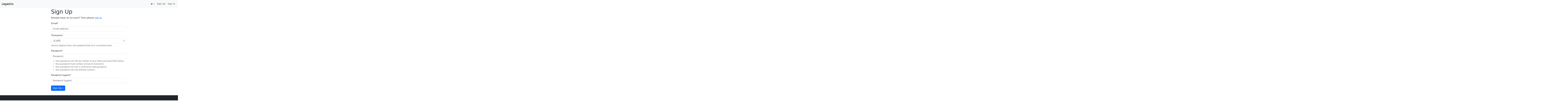

--- FILE ---
content_type: text/html; charset=utf-8
request_url: https://www.legadilo.eu/accounts/signup/?next=%2Freading%2F
body_size: 51836
content:


<!DOCTYPE html>

<html lang="en">
<head>
    <meta charset="utf-8"/>
    <meta http-equiv="x-ua-compatible" content="ie=edge"/>
    <title>
        
            
    
    Signup


            | Legadilo
        
    </title>
    <meta name="description"
          content="Read your RSS feeds & other saved articles!"/>
    
    <meta name="viewport" content="width=device-width, initial-scale=1"/>
    <link rel="manifest" href="/manifest.json"/>
    <meta name="theme-color" content="#0d6efd"/>
    <meta name="htmx-config"
          content='{"includeIndicatorStyles":false, "responseHandling": [{"code": "...", "swap": true}]}'/>
    <link rel="icon"
          type="image/png"
          href="/static/images/icons/legadilo.16x16.80af23635d95.png"
          sizes="16x16"/>
    
        <link rel="stylesheet"
              type="text/css"
              href="/static/css/bootstrap.min.deb991cdf0ea.css"
              nonce="jZRwGfsBVZRx8peX9Mlntg"/>
        <link rel="stylesheet"
              type="text/css"
              href="/static/css/base.72df1c7bf63f.css"
              nonce="jZRwGfsBVZRx8peX9Mlntg"/>
        
        
    
    
    
        
            <script src="/static/popper.min.5e55723e7f17.js"
                    nonce="jZRwGfsBVZRx8peX9Mlntg"
                    defer></script>
            <script src="/static/js/bootstrap.min.1d3fef5019c9.js"
                    nonce="jZRwGfsBVZRx8peX9Mlntg"
                    defer></script>
            <script src="/static/htmx.min.d073ff63d1ed.js" nonce="jZRwGfsBVZRx8peX9Mlntg" defer></script>
        
        <script src="/static/js/base.da543c826035.js" nonce="jZRwGfsBVZRx8peX9Mlntg" defer></script>
        <!-- This cannot be deferred: we want the proper theme to apply immediately, not after the page has loaded -->
        <script src="/static/js/theme_chooser.41aa1e8cbfd8.js"
                nonce="jZRwGfsBVZRx8peX9Mlntg"></script>
        
    <script src="/static/js/tag_edition.d016527b2c85.js"
            nonce="jZRwGfsBVZRx8peX9Mlntg"
            type="module"></script>

    
</head>
<body class="content-body">
<!-- Icons for theme selector -->
<svg xmlns="http://www.w3.org/2000/svg" class="d-none">
    <symbol id="check2" viewBox="0 0 16 16">
        <path
            d="M13.854 3.646a.5.5 0 0 1 0 .708l-7 7a.5.5 0 0 1-.708 0l-3.5-3.5a.5.5 0 1 1 .708-.708L6.5 10.293l6.646-6.647a.5.5 0 0 1 .708 0z"/>
    </symbol>
    <symbol id="circle-half" viewBox="0 0 16 16">
        <path d="M8 15A7 7 0 1 0 8 1v14zm0 1A8 8 0 1 1 8 0a8 8 0 0 1 0 16z"/>
    </symbol>
    <symbol id="sun-fill" viewBox="0 0 16 16">
        <path
            d="M8 12a4 4 0 1 0 0-8 4 4 0 0 0 0 8zM8 0a.5.5 0 0 1 .5.5v2a.5.5 0 0 1-1 0v-2A.5.5 0 0 1 8 0zm0 13a.5.5 0 0 1 .5.5v2a.5.5 0 0 1-1 0v-2A.5.5 0 0 1 8 13zm8-5a.5.5 0 0 1-.5.5h-2a.5.5 0 0 1 0-1h2a.5.5 0 0 1 .5.5zM3 8a.5.5 0 0 1-.5.5h-2a.5.5 0 0 1 0-1h2A.5.5 0 0 1 3 8zm10.657-5.657a.5.5 0 0 1 0 .707l-1.414 1.415a.5.5 0 1 1-.707-.708l1.414-1.414a.5.5 0 0 1 .707 0zm-9.193 9.193a.5.5 0 0 1 0 .707L3.05 13.657a.5.5 0 0 1-.707-.707l1.414-1.414a.5.5 0 0 1 .707 0zm9.193 2.121a.5.5 0 0 1-.707 0l-1.414-1.414a.5.5 0 0 1 .707-.707l1.414 1.414a.5.5 0 0 1 0 .707zM4.464 4.465a.5.5 0 0 1-.707 0L2.343 3.05a.5.5 0 1 1 .707-.707l1.414 1.414a.5.5 0 0 1 0 .708z"/>
    </symbol>
    <symbol id="moon-stars-fill" viewBox="0 0 16 16">
        <path
            d="M6 .278a.768.768 0 0 1 .08.858 7.208 7.208 0 0 0-.878 3.46c0 4.021 3.278 7.277 7.318 7.277.527 0 1.04-.055 1.533-.16a.787.787 0 0 1 .81.316.733.733 0 0 1-.031.893A8.349 8.349 0 0 1 8.344 16C3.734 16 0 12.286 0 7.71 0 4.266 2.114 1.312 5.124.06A.752.752 0 0 1 6 .278z"/>
        <path
            d="M10.794 3.148a.217.217 0 0 1 .412 0l.387 1.162c.173.518.579.924 1.097 1.097l1.162.387a.217.217 0 0 1 0 .412l-1.162.387a1.734 1.734 0 0 0-1.097 1.097l-.387 1.162a.217.217 0 0 1-.412 0l-.387-1.162A1.734 1.734 0 0 0 9.31 6.593l-1.162-.387a.217.217 0 0 1 0-.412l1.162-.387a1.734 1.734 0 0 0 1.097-1.097l.387-1.162zM13.863.099a.145.145 0 0 1 .274 0l.258.774c.115.346.386.617.732.732l.774.258a.145.145 0 0 1 0 .274l-.774.258a1.156 1.156 0 0 0-.732.732l-.258.774a.145.145 0 0 1-.274 0l-.258-.774a1.156 1.156 0 0 0-.732-.732l-.774-.258a.145.145 0 0 1 0-.274l.774-.258c.346-.115.617-.386.732-.732L13.863.1z"/>
    </symbol>
</svg>
<!-- Ends icons for theme selector -->
<div class="content-main-container">
    <div id="danger-modal"
         class="modal fade"
         tabindex="-1"
         aria-labelledby=""
         aria-hidden="true">
        <div class="modal-dialog modal-dialog-centered">
            <div class="modal-content">
                <div class="modal-header">
                    <h1 class="modal-title fs-5"></h1>
                    <button type="button"
                            class="btn-close"
                            data-bs-dismiss="modal"
                            aria-label="Close"></button>
                </div>
                <div class="modal-body"></div>
                <div class="modal-footer">
                    <button type="button" class="btn btn-secondary"
                            data-bs-dismiss="modal">No</button>
                    <button type="button"
                            class="btn btn-danger proceed">Yes</button>
                </div>
            </div>
        </div>
    </div>
    
        <div class="header-container mb-1 sticky-top">
            <nav class="navbar navbar-expand-md bd-navbar bg-body-tertiary">
                <div class="container-fluid">
                    <button class="navbar-toggler navbar-toggler-right"
                            type="button"
                            data-bs-toggle="collapse"
                            data-bs-target="#navbarSupportedContent"
                            aria-controls="navbarSupportedContent"
                            aria-expanded="false"
                            aria-label="Toggle navigation">
                        <span class="navbar-toggler-icon"></span>
                    </button>
                    
                    
                    <a class="navbar-brand"
                       href="/reading/">Legadilo</a>
                    <div class="collapse navbar-collapse" id="navbarSupportedContent">
                        <ul class="navbar-nav me-auto">
                            
                        </ul>
                        <ul class="navbar-nav">
                            
                                

<!-- Taken and slightly adapted from the bootstrap website -->
<li class="nav-item">
    <button id="bd-theme"
            class="btn btn-link nav-link py-2 px-0 px-lg-2 dropdown-toggle d-flex align-items-center"
            type="button"
            aria-expanded="false"
            data-bs-toggle="dropdown"
            data-bs-display="static"
            aria-label="Toggle theme (auto)">
        <svg class="bi my-1 theme-icon-active">
            <use href="#circle-half"></use>
        </svg>
        <span id="bd-theme-text" class="d-lg-none ms-2">Toggle theme</span>
    </button>
    <ul class="dropdown-menu dropdown-menu-end"
        aria-labelledby="bd-theme-text">
        <li>
            <button class="dropdown-item d-flex align-items-center"
                    type="button"
                    data-bs-theme-value="light"
                    aria-pressed="false">
                <svg class="bi me-2 opacity-50">
                    <use href="#sun-fill"></use>
                </svg>
                Light
                <svg class="bi ms-auto d-none">
                    <use href="#check2"></use>
                </svg>
            </button>
            <button class="dropdown-item d-flex align-items-center"
                    type="button"
                    data-bs-theme-value="dark"
                    aria-pressed="false">
                <svg class="bi me-2 opacity-50">
                    <use href="#moon-stars-fill"></use>
                </svg>
                Dark
                <svg class="bi ms-auto d-none">
                    <use href="#check2"></use>
                </svg>
            </button>
            <button class="dropdown-item d-flex align-items-center"
                    type="button"
                    data-bs-theme-value="auto"
                    aria-pressed="false">
                <svg class="bi me-2 opacity-50" viewBox="0 0 16 16">
                    <use href="#circle-half"></use>
                </svg>
                Auto
                <svg class="bi ms-auto d-none">
                    <use href="#check2"></use>
                </svg>
            </button>
        </li>
    </ul>
</li>

                                
                                    <li class="nav-item">
                                        
                                        <a id="sign-up-link" class="nav-link"
                                           href="/accounts/signup/">Sign Up</a>
                                    </li>
                                
                                <li class="nav-item">
                                    
                                    <a id="log-in-link" class="nav-link"
                                       href="/accounts/login/">Sign In</a>
                                </li>
                            
                        </ul>
                    </div>
                </div>
            </nav>
        </div>
    
    <div class="container">
        
        
    <div class="row">
        <div class="col-md-6 offset-md-3">
            
    <h1>Sign Up</h1>
    <p>
        Already have an account? Then please <a href="/accounts/login/?next=%2Freading%2F">sign in</a>.
    </p>
    <form class="signup"
          id="signup_form"
          method="post"
          action="/accounts/signup/">
        <input type="hidden" name="csrfmiddlewaretoken" value="X2xaP6bqpIkIYKnp2cUNF8rBxFLYLDrPD9lp5kF1apMLtzEFywDh94pDchfPYAuq">
        

<div id="div_id_email" class="mb-3"> <label
                for="id_email" class="form-label requiredField">
                Email<span class="asteriskField">*</span> </label> <input type="email" name="email" autocomplete="email" placeholder="Email address" maxlength="320" class="textinput form-control" required id="id_email"> </div> <div id="div_id_timezone" class="mb-3"> <label
                for="id_timezone" class="form-label requiredField">
                Timezone<span class="asteriskField">*</span> </label> <select name="timezone"
         data-bs5-tags="true" class="selectautocompletewidget form-select visually-hidden" required aria-describedby="id_timezone_helptext" id="id_timezone"
        class="visually-hidden"> <option value=""
                    >---------</option> <option value="260"
                    >Africa/Abidjan</option> <option value="194"
                    >Africa/Accra</option> <option value="566"
                    >Africa/Addis_Ababa</option> <option value="16"
                    >Africa/Algiers</option> <option value="188"
                    >Africa/Asmara</option> <option value="506"
                    >Africa/Asmera</option> <option value="440"
                    >Africa/Bamako</option> <option value="427"
                    >Africa/Bangui</option> <option value="571"
                    >Africa/Banjul</option> <option value="164"
                    >Africa/Bissau</option> <option value="594"
                    >Africa/Blantyre</option> <option value="589"
                    >Africa/Brazzaville</option> <option value="32"
                    >Africa/Bujumbura</option> <option value="177"
                    >Africa/Cairo</option> <option value="198"
                    >Africa/Casablanca</option> <option value="217"
                    >Africa/Ceuta</option> <option value="481"
                    >Africa/Conakry</option> <option value="461"
                    >Africa/Dakar</option> <option value="383"
                    >Africa/Dar_es_Salaam</option> <option value="426"
                    >Africa/Djibouti</option> <option value="501"
                    >Africa/Douala</option> <option value="403"
                    >Africa/El_Aaiun</option> <option value="129"
                    >Africa/Freetown</option> <option value="109"
                    >Africa/Gaborone</option> <option value="133"
                    >Africa/Harare</option> <option value="165"
                    >Africa/Johannesburg</option> <option value="535"
                    >Africa/Juba</option> <option value="271"
                    >Africa/Kampala</option> <option value="209"
                    >Africa/Khartoum</option> <option value="70"
                    >Africa/Kigali</option> <option value="158"
                    >Africa/Kinshasa</option> <option value="378"
                    >Africa/Lagos</option> <option value="45"
                    >Africa/Libreville</option> <option value="318"
                    >Africa/Lome</option> <option value="369"
                    >Africa/Luanda</option> <option value="300"
                    >Africa/Lubumbashi</option> <option value="218"
                    >Africa/Lusaka</option> <option value="144"
                    >Africa/Malabo</option> <option value="157"
                    >Africa/Maputo</option> <option value="44"
                    >Africa/Maseru</option> <option value="189"
                    >Africa/Mbabane</option> <option value="477"
                    >Africa/Mogadishu</option> <option value="531"
                    >Africa/Monrovia</option> <option value="107"
                    >Africa/Nairobi</option> <option value="1"
                    >Africa/Ndjamena</option> <option value="565"
                    >Africa/Niamey</option> <option value="496"
                    >Africa/Nouakchott</option> <option value="454"
                    >Africa/Ouagadougou</option> <option value="365"
                    >Africa/Porto-Novo</option> <option value="284"
                    >Africa/Sao_Tome</option> <option value="61"
                    >Africa/Timbuktu</option> <option value="126"
                    >Africa/Tripoli</option> <option value="146"
                    >Africa/Tunis</option> <option value="404"
                    >Africa/Windhoek</option> <option value="263"
                    >America/Adak</option> <option value="578"
                    >America/Anchorage</option> <option value="412"
                    >America/Anguilla</option> <option value="353"
                    >America/Antigua</option> <option value="320"
                    >America/Araguaina</option> <option value="221"
                    >America/Argentina/Buenos_Aires</option> <option value="586"
                    >America/Argentina/Catamarca</option> <option value="466"
                    >America/Argentina/ComodRivadavia</option> <option value="304"
                    >America/Argentina/Cordoba</option> <option value="281"
                    >America/Argentina/Jujuy</option> <option value="77"
                    >America/Argentina/La_Rioja</option> <option value="559"
                    >America/Argentina/Mendoza</option> <option value="359"
                    >America/Argentina/Rio_Gallegos</option> <option value="193"
                    >America/Argentina/Salta</option> <option value="393"
                    >America/Argentina/San_Juan</option> <option value="153"
                    >America/Argentina/San_Luis</option> <option value="117"
                    >America/Argentina/Tucuman</option> <option value="362"
                    >America/Argentina/Ushuaia</option> <option value="71"
                    >America/Aruba</option> <option value="303"
                    >America/Asuncion</option> <option value="264"
                    >America/Atikokan</option> <option value="491"
                    >America/Atka</option> <option value="366"
                    >America/Bahia</option> <option value="297"
                    >America/Bahia_Banderas</option> <option value="152"
                    >America/Barbados</option> <option value="9"
                    >America/Belem</option> <option value="78"
                    >America/Belize</option> <option value="526"
                    >America/Blanc-Sablon</option> <option value="127"
                    >America/Boa_Vista</option> <option value="143"
                    >America/Bogota</option> <option value="34"
                    >America/Boise</option> <option value="56"
                    >America/Buenos_Aires</option> <option value="28"
                    >America/Cambridge_Bay</option> <option value="490"
                    >America/Campo_Grande</option> <option value="418"
                    >America/Cancun</option> <option value="344"
                    >America/Caracas</option> <option value="199"
                    >America/Catamarca</option> <option value="438"
                    >America/Cayenne</option> <option value="250"
                    >America/Cayman</option> <option value="316"
                    >America/Chicago</option> <option value="240"
                    >America/Chihuahua</option> <option value="441"
                    >America/Ciudad_Juarez</option> <option value="465"
                    >America/Coral_Harbour</option> <option value="583"
                    >America/Cordoba</option> <option value="14"
                    >America/Costa_Rica</option> <option value="49"
                    >America/Creston</option> <option value="308"
                    >America/Cuiaba</option> <option value="579"
                    >America/Curacao</option> <option value="472"
                    >America/Danmarkshavn</option> <option value="464"
                    >America/Dawson</option> <option value="211"
                    >America/Dawson_Creek</option> <option value="574"
                    >America/Denver</option> <option value="533"
                    >America/Detroit</option> <option value="121"
                    >America/Dominica</option> <option value="530"
                    >America/Edmonton</option> <option value="86"
                    >America/Eirunepe</option> <option value="27"
                    >America/El_Salvador</option> <option value="492"
                    >America/Ensenada</option> <option value="386"
                    >America/Fortaleza</option> <option value="444"
                    >America/Fort_Nelson</option> <option value="575"
                    >America/Fort_Wayne</option> <option value="235"
                    >America/Glace_Bay</option> <option value="236"
                    >America/Godthab</option> <option value="65"
                    >America/Goose_Bay</option> <option value="483"
                    >America/Grand_Turk</option> <option value="134"
                    >America/Grenada</option> <option value="29"
                    >America/Guadeloupe</option> <option value="58"
                    >America/Guatemala</option> <option value="436"
                    >America/Guayaquil</option> <option value="203"
                    >America/Guyana</option> <option value="484"
                    >America/Halifax</option> <option value="76"
                    >America/Havana</option> <option value="17"
                    >America/Hermosillo</option> <option value="283"
                    >America/Indiana/Indianapolis</option> <option value="510"
                    >America/Indiana/Knox</option> <option value="268"
                    >America/Indiana/Marengo</option> <option value="345"
                    >America/Indiana/Petersburg</option> <option value="207"
                    >America/Indianapolis</option> <option value="89"
                    >America/Indiana/Tell_City</option> <option value="184"
                    >America/Indiana/Vevay</option> <option value="371"
                    >America/Indiana/Vincennes</option> <option value="233"
                    >America/Indiana/Winamac</option> <option value="326"
                    >America/Inuvik</option> <option value="458"
                    >America/Iqaluit</option> <option value="357"
                    >America/Jamaica</option> <option value="564"
                    >America/Jujuy</option> <option value="111"
                    >America/Juneau</option> <option value="349"
                    >America/Kentucky/Louisville</option> <option value="507"
                    >America/Kentucky/Monticello</option> <option value="130"
                    >America/Knox_IN</option> <option value="231"
                    >America/Kralendijk</option> <option value="406"
                    >America/La_Paz</option> <option value="266"
                    >America/Lima</option> <option value="497"
                    >America/Los_Angeles</option> <option value="278"
                    >America/Louisville</option> <option value="435"
                    >America/Lower_Princes</option> <option value="485"
                    >America/Maceio</option> <option value="504"
                    >America/Managua</option> <option value="219"
                    >America/Manaus</option> <option value="166"
                    >America/Marigot</option> <option value="413"
                    >America/Martinique</option> <option value="247"
                    >America/Matamoros</option> <option value="548"
                    >America/Mazatlan</option> <option value="92"
                    >America/Mendoza</option> <option value="187"
                    >America/Menominee</option> <option value="330"
                    >America/Merida</option> <option value="360"
                    >America/Metlakatla</option> <option value="256"
                    >America/Mexico_City</option> <option value="258"
                    >America/Miquelon</option> <option value="190"
                    >America/Moncton</option> <option value="321"
                    >America/Monterrey</option> <option value="39"
                    >America/Montevideo</option> <option value="328"
                    >America/Montreal</option> <option value="254"
                    >America/Montserrat</option> <option value="388"
                    >America/Nassau</option> <option value="455"
                    >America/New_York</option> <option value="563"
                    >America/Nipigon</option> <option value="340"
                    >America/Nome</option> <option value="540"
                    >America/Noronha</option> <option value="415"
                    >America/North_Dakota/Beulah</option> <option value="595"
                    >America/North_Dakota/Center</option> <option value="447"
                    >America/North_Dakota/New_Salem</option> <option value="468"
                    >America/Nuuk</option> <option value="532"
                    >America/Ojinaga</option> <option value="100"
                    >America/Panama</option> <option value="527"
                    >America/Pangnirtung</option> <option value="93"
                    >America/Paramaribo</option> <option value="245"
                    >America/Phoenix</option> <option value="230"
                    >America/Port-au-Prince</option> <option value="276"
                    >America/Porto_Acre</option> <option value="46"
                    >America/Port_of_Spain</option> <option value="6"
                    >America/Porto_Velho</option> <option value="286"
                    >America/Puerto_Rico</option> <option value="2"
                    >America/Punta_Arenas</option> <option value="561"
                    >America/Rainy_River</option> <option value="537"
                    >America/Rankin_Inlet</option> <option value="162"
                    >America/Recife</option> <option value="215"
                    >America/Regina</option> <option value="84"
                    >America/Resolute</option> <option value="101"
                    >America/Rio_Branco</option> <option value="59"
                    >America/Rosario</option> <option value="445"
                    >America/Santa_Isabel</option> <option value="499"
                    >America/Santarem</option> <option value="354"
                    >America/Santiago</option> <option value="562"
                    >America/Santo_Domingo</option> <option value="377"
                    >America/Sao_Paulo</option> <option value="267"
                    >America/Scoresbysund</option> <option value="3"
                    >America/Shiprock</option> <option value="290"
                    >America/Sitka</option> <option value="520"
                    >America/St_Barthelemy</option> <option value="195"
                    >America/St_Johns</option> <option value="148"
                    >America/St_Kitts</option> <option value="206"
                    >America/St_Lucia</option> <option value="402"
                    >America/St_Thomas</option> <option value="312"
                    >America/St_Vincent</option> <option value="342"
                    >America/Swift_Current</option> <option value="210"
                    >America/Tegucigalpa</option> <option value="21"
                    >America/Thule</option> <option value="310"
                    >America/Thunder_Bay</option> <option value="511"
                    >America/Tijuana</option> <option value="135"
                    >America/Toronto</option> <option value="288"
                    >America/Tortola</option> <option value="51"
                    >America/Vancouver</option> <option value="573"
                    >America/Virgin</option> <option value="452"
                    >America/Whitehorse</option> <option value="66"
                    >America/Winnipeg</option> <option value="361"
                    >America/Yakutat</option> <option value="167"
                    >America/Yellowknife</option> <option value="550"
                    >Antarctica/Casey</option> <option value="333"
                    >Antarctica/Davis</option> <option value="31"
                    >Antarctica/DumontDUrville</option> <option value="106"
                    >Antarctica/Macquarie</option> <option value="410"
                    >Antarctica/Mawson</option> <option value="355"
                    >Antarctica/McMurdo</option> <option value="502"
                    >Antarctica/Palmer</option> <option value="407"
                    >Antarctica/Rothera</option> <option value="7"
                    >Antarctica/South_Pole</option> <option value="374"
                    >Antarctica/Syowa</option> <option value="529"
                    >Antarctica/Troll</option> <option value="429"
                    >Antarctica/Vostok</option> <option value="293"
                    >Arctic/Longyearbyen</option> <option value="5"
                    >Asia/Aden</option> <option value="95"
                    >Asia/Almaty</option> <option value="432"
                    >Asia/Amman</option> <option value="367"
                    >Asia/Anadyr</option> <option value="480"
                    >Asia/Aqtau</option> <option value="325"
                    >Asia/Aqtobe</option> <option value="379"
                    >Asia/Ashgabat</option> <option value="228"
                    >Asia/Ashkhabad</option> <option value="40"
                    >Asia/Atyrau</option> <option value="554"
                    >Asia/Baghdad</option> <option value="380"
                    >Asia/Bahrain</option> <option value="155"
                    >Asia/Baku</option> <option value="306"
                    >Asia/Bangkok</option> <option value="173"
                    >Asia/Barnaul</option> <option value="567"
                    >Asia/Beirut</option> <option value="459"
                    >Asia/Bishkek</option> <option value="391"
                    >Asia/Brunei</option> <option value="299"
                    >Asia/Calcutta</option> <option value="118"
                    >Asia/Chita</option> <option value="103"
                    >Asia/Choibalsan</option> <option value="396"
                    >Asia/Chongqing</option> <option value="425"
                    >Asia/Chungking</option> <option value="387"
                    >Asia/Colombo</option> <option value="336"
                    >Asia/Dacca</option> <option value="500"
                    >Asia/Damascus</option> <option value="588"
                    >Asia/Dhaka</option> <option value="223"
                    >Asia/Dili</option> <option value="482"
                    >Asia/Dubai</option> <option value="257"
                    >Asia/Dushanbe</option> <option value="136"
                    >Asia/Famagusta</option> <option value="394"
                    >Asia/Gaza</option> <option value="122"
                    >Asia/Harbin</option> <option value="337"
                    >Asia/Hebron</option> <option value="298"
                    >Asia/Ho_Chi_Minh</option> <option value="67"
                    >Asia/Hong_Kong</option> <option value="36"
                    >Asia/Hovd</option> <option value="547"
                    >Asia/Irkutsk</option> <option value="498"
                    >Asia/Istanbul</option> <option value="493"
                    >Asia/Jakarta</option> <option value="556"
                    >Asia/Jayapura</option> <option value="151"
                    >Asia/Jerusalem</option> <option value="10"
                    >Asia/Kabul</option> <option value="591"
                    >Asia/Kamchatka</option> <option value="63"
                    >Asia/Karachi</option> <option value="246"
                    >Asia/Kashgar</option> <option value="334"
                    >Asia/Kathmandu</option> <option value="508"
                    >Asia/Katmandu</option> <option value="96"
                    >Asia/Khandyga</option> <option value="224"
                    >Asia/Kolkata</option> <option value="294"
                    >Asia/Krasnoyarsk</option> <option value="182"
                    >Asia/Kuala_Lumpur</option> <option value="518"
                    >Asia/Kuching</option> <option value="494"
                    >Asia/Kuwait</option> <option value="375"
                    >Asia/Macao</option> <option value="26"
                    >Asia/Macau</option> <option value="416"
                    >Asia/Magadan</option> <option value="114"
                    >Asia/Makassar</option> <option value="279"
                    >Asia/Manila</option> <option value="580"
                    >Asia/Muscat</option> <option value="272"
                    >Asia/Nicosia</option> <option value="220"
                    >Asia/Novokuznetsk</option> <option value="213"
                    >Asia/Novosibirsk</option> <option value="398"
                    >Asia/Omsk</option> <option value="105"
                    >Asia/Oral</option> <option value="277"
                    >Asia/Phnom_Penh</option> <option value="420"
                    >Asia/Pontianak</option> <option value="372"
                    >Asia/Pyongyang</option> <option value="424"
                    >Asia/Qatar</option> <option value="57"
                    >Asia/Qostanay</option> <option value="363"
                    >Asia/Qyzylorda</option> <option value="116"
                    >Asia/Rangoon</option> <option value="214"
                    >Asia/Riyadh</option> <option value="430"
                    >Asia/Saigon</option> <option value="463"
                    >Asia/Sakhalin</option> <option value="505"
                    >Asia/Samarkand</option> <option value="64"
                    >Asia/Seoul</option> <option value="397"
                    >Asia/Shanghai</option> <option value="18"
                    >Asia/Singapore</option> <option value="449"
                    >Asia/Srednekolymsk</option> <option value="19"
                    >Asia/Taipei</option> <option value="419"
                    >Asia/Tashkent</option> <option value="178"
                    >Asia/Tbilisi</option> <option value="385"
                    >Asia/Tehran</option> <option value="585"
                    >Asia/Tel_Aviv</option> <option value="171"
                    >Asia/Thimbu</option> <option value="487"
                    >Asia/Thimphu</option> <option value="411"
                    >Asia/Tokyo</option> <option value="123"
                    >Asia/Tomsk</option> <option value="125"
                    >Asia/Ujung_Pandang</option> <option value="521"
                    >Asia/Ulaanbaatar</option> <option value="474"
                    >Asia/Ulan_Bator</option> <option value="98"
                    >Asia/Urumqi</option> <option value="443"
                    >Asia/Ust-Nera</option> <option value="486"
                    >Asia/Vientiane</option> <option value="200"
                    >Asia/Vladivostok</option> <option value="551"
                    >Asia/Yakutsk</option> <option value="519"
                    >Asia/Yangon</option> <option value="141"
                    >Asia/Yekaterinburg</option> <option value="495"
                    >Asia/Yerevan</option> <option value="356"
                    >Atlantic/Azores</option> <option value="389"
                    >Atlantic/Bermuda</option> <option value="69"
                    >Atlantic/Canary</option> <option value="79"
                    >Atlantic/Cape_Verde</option> <option value="456"
                    >Atlantic/Faeroe</option> <option value="431"
                    >Atlantic/Faroe</option> <option value="295"
                    >Atlantic/Jan_Mayen</option> <option value="25"
                    >Atlantic/Madeira</option> <option value="542"
                    >Atlantic/Reykjavik</option> <option value="172"
                    >Atlantic/South_Georgia</option> <option value="252"
                    >Atlantic/Stanley</option> <option value="553"
                    >Atlantic/St_Helena</option> <option value="8"
                    >Australia/ACT</option> <option value="348"
                    >Australia/Adelaide</option> <option value="476"
                    >Australia/Brisbane</option> <option value="414"
                    >Australia/Broken_Hill</option> <option value="582"
                    >Australia/Canberra</option> <option value="590"
                    >Australia/Currie</option> <option value="401"
                    >Australia/Darwin</option> <option value="197"
                    >Australia/Eucla</option> <option value="50"
                    >Australia/Hobart</option> <option value="186"
                    >Australia/LHI</option> <option value="62"
                    >Australia/Lindeman</option> <option value="488"
                    >Australia/Lord_Howe</option> <option value="434"
                    >Australia/Melbourne</option> <option value="259"
                    >Australia/North</option> <option value="291"
                    >Australia/NSW</option> <option value="168"
                    >Australia/Perth</option> <option value="102"
                    >Australia/Queensland</option> <option value="576"
                    >Australia/South</option> <option value="54"
                    >Australia/Sydney</option> <option value="163"
                    >Australia/Tasmania</option> <option value="376"
                    >Australia/Victoria</option> <option value="364"
                    >Australia/West</option> <option value="232"
                    >Australia/Yancowinna</option> <option value="509"
                    >Brazil/Acre</option> <option value="229"
                    >Brazil/DeNoronha</option> <option value="302"
                    >Brazil/East</option> <option value="557"
                    >Brazil/West</option> <option value="255"
                    >Canada/Atlantic</option> <option value="513"
                    >Canada/Central</option> <option value="319"
                    >Canada/Eastern</option> <option value="241"
                    >Canada/Mountain</option> <option value="309"
                    >Canada/Newfoundland</option> <option value="322"
                    >Canada/Pacific</option> <option value="115"
                    >Canada/Saskatchewan</option> <option value="314"
                    >Canada/Yukon</option> <option value="370"
                    >CET</option> <option value="473"
                    >Chile/Continental</option> <option value="544"
                    >Chile/EasterIsland</option> <option value="99"
                    >CST6CDT</option> <option value="110"
                    >Cuba</option> <option value="85"
                    >EET</option> <option value="373"
                    >Egypt</option> <option value="292"
                    >Eire</option> <option value="179"
                    >EST</option> <option value="275"
                    >EST5EDT</option> <option value="159"
                    >Etc/GMT</option> <option value="82"
                    >Etc/GMT+0</option> <option value="183"
                    >Etc/GMT-0</option> <option value="451"
                    >Etc/GMT0</option> <option value="546"
                    >Etc/GMT+1</option> <option value="237"
                    >Etc/GMT-1</option> <option value="541"
                    >Etc/GMT+10</option> <option value="560"
                    >Etc/GMT-10</option> <option value="470"
                    >Etc/GMT+11</option> <option value="478"
                    >Etc/GMT-11</option> <option value="422"
                    >Etc/GMT+12</option> <option value="453"
                    >Etc/GMT-12</option> <option value="592"
                    >Etc/GMT-13</option> <option value="522"
                    >Etc/GMT-14</option> <option value="149"
                    >Etc/GMT+2</option> <option value="368"
                    >Etc/GMT-2</option> <option value="242"
                    >Etc/GMT+3</option> <option value="289"
                    >Etc/GMT-3</option> <option value="503"
                    >Etc/GMT+4</option> <option value="249"
                    >Etc/GMT-4</option> <option value="512"
                    >Etc/GMT+5</option> <option value="80"
                    >Etc/GMT-5</option> <option value="22"
                    >Etc/GMT+6</option> <option value="15"
                    >Etc/GMT-6</option> <option value="439"
                    >Etc/GMT+7</option> <option value="350"
                    >Etc/GMT-7</option> <option value="515"
                    >Etc/GMT+8</option> <option value="234"
                    >Etc/GMT-8</option> <option value="269"
                    >Etc/GMT+9</option> <option value="543"
                    >Etc/GMT-9</option> <option value="145"
                    >Etc/Greenwich</option> <option value="437"
                    >Etc/UCT</option> <option value="37"
                    >Etc/Universal</option> <option value="248"
                    >Etc/UTC</option> <option value="467"
                    >Etc/Zulu</option> <option value="73"
                    >Europe/Amsterdam</option> <option value="128"
                    >Europe/Andorra</option> <option value="462"
                    >Europe/Astrakhan</option> <option value="558"
                    >Europe/Athens</option> <option value="138"
                    >Europe/Belfast</option> <option value="285"
                    >Europe/Belgrade</option> <option value="30"
                    >Europe/Berlin</option> <option value="433"
                    >Europe/Bratislava</option> <option value="185"
                    >Europe/Brussels</option> <option value="329"
                    >Europe/Bucharest</option> <option value="154"
                    >Europe/Budapest</option> <option value="282"
                    >Europe/Busingen</option> <option value="524"
                    >Europe/Chisinau</option> <option value="4"
                    >Europe/Copenhagen</option> <option value="132"
                    >Europe/Dublin</option> <option value="139"
                    >Europe/Gibraltar</option> <option value="208"
                    >Europe/Guernsey</option> <option value="311"
                    >Europe/Helsinki</option> <option value="94"
                    >Europe/Isle_of_Man</option> <option value="598"
                    >Europe/Istanbul</option> <option value="339"
                    >Europe/Jersey</option> <option value="108"
                    >Europe/Kaliningrad</option> <option value="457"
                    >Europe/Kiev</option> <option value="296"
                    >Europe/Kirov</option> <option value="536"
                    >Europe/Kyiv</option> <option value="287"
                    >Europe/Lisbon</option> <option value="47"
                    >Europe/Ljubljana</option> <option value="409"
                    >Europe/London</option> <option value="324"
                    >Europe/Luxembourg</option> <option value="305"
                    >Europe/Madrid</option> <option value="43"
                    >Europe/Malta</option> <option value="528"
                    >Europe/Mariehamn</option> <option value="315"
                    >Europe/Minsk</option> <option value="12"
                    >Europe/Monaco</option> <option value="226"
                    >Europe/Moscow</option> <option value="38"
                    >Europe/Nicosia</option> <option value="346"
                    >Europe/Oslo</option> <option value="244"
                    >Europe/Paris</option> <option value="400"
                    >Europe/Podgorica</option> <option value="570"
                    >Europe/Prague</option> <option value="347"
                    >Europe/Riga</option> <option value="517"
                    >Europe/Rome</option> <option value="169"
                    >Europe/Samara</option> <option value="238"
                    >Europe/San_Marino</option> <option value="74"
                    >Europe/Sarajevo</option> <option value="549"
                    >Europe/Saratov</option> <option value="265"
                    >Europe/Simferopol</option> <option value="91"
                    >Europe/Skopje</option> <option value="174"
                    >Europe/Sofia</option> <option value="338"
                    >Europe/Stockholm</option> <option value="192"
                    >Europe/Tallinn</option> <option value="341"
                    >Europe/Tirane</option> <option value="227"
                    >Europe/Tiraspol</option> <option value="147"
                    >Europe/Ulyanovsk</option> <option value="596"
                    >Europe/Uzhgorod</option> <option value="446"
                    >Europe/Vaduz</option> <option value="469"
                    >Europe/Vatican</option> <option value="479"
                    >Europe/Vienna</option> <option value="60"
                    >Europe/Vilnius</option> <option value="489"
                    >Europe/Volgograd</option> <option value="201"
                    >Europe/Warsaw</option> <option value="222"
                    >Europe/Zagreb</option> <option value="41"
                    >Europe/Zaporozhye</option> <option value="390"
                    >Europe/Zurich</option> <option value="212"
                    >Factory</option> <option value="150"
                    >GB</option> <option value="142"
                    >GB-Eire</option> <option value="160"
                    >GMT</option> <option value="243"
                    >GMT+0</option> <option value="72"
                    >GMT-0</option> <option value="53"
                    >GMT0</option> <option value="313"
                    >Greenwich</option> <option value="112"
                    >Hongkong</option> <option value="97"
                    >HST</option> <option value="273"
                    >Iceland</option> <option value="539"
                    >Indian/Antananarivo</option> <option value="261"
                    >Indian/Chagos</option> <option value="335"
                    >Indian/Christmas</option> <option value="382"
                    >Indian/Cocos</option> <option value="202"
                    >Indian/Comoro</option> <option value="307"
                    >Indian/Kerguelen</option> <option value="75"
                    >Indian/Mahe</option> <option value="225"
                    >Indian/Maldives</option> <option value="170"
                    >Indian/Mauritius</option> <option value="572"
                    >Indian/Mayotte</option> <option value="352"
                    >Indian/Reunion</option> <option value="175"
                    >Iran</option> <option value="68"
                    >Israel</option> <option value="417"
                    >Jamaica</option> <option value="405"
                    >Japan</option> <option value="593"
                    >Kwajalein</option> <option value="253"
                    >Libya</option> <option value="181"
                    >localtime</option> <option value="196"
                    >MET</option> <option value="534"
                    >Mexico/BajaNorte</option> <option value="23"
                    >Mexico/BajaSur</option> <option value="55"
                    >Mexico/General</option> <option value="395"
                    >MST</option> <option value="442"
                    >MST7MDT</option> <option value="87"
                    >Navajo</option> <option value="280"
                    >NZ</option> <option value="584"
                    >NZ-CHAT</option> <option value="161"
                    >Pacific/Apia</option> <option value="13"
                    >Pacific/Auckland</option> <option value="239"
                    >Pacific/Bougainville</option> <option value="577"
                    >Pacific/Chatham</option> <option value="83"
                    >Pacific/Chuuk</option> <option value="191"
                    >Pacific/Easter</option> <option value="274"
                    >Pacific/Efate</option> <option value="270"
                    >Pacific/Enderbury</option> <option value="131"
                    >Pacific/Fakaofo</option> <option value="262"
                    >Pacific/Fiji</option> <option value="514"
                    >Pacific/Funafuti</option> <option value="332"
                    >Pacific/Galapagos</option> <option value="81"
                    >Pacific/Gambier</option> <option value="475"
                    >Pacific/Guadalcanal</option> <option value="428"
                    >Pacific/Guam</option> <option value="597"
                    >Pacific/Honolulu</option> <option value="555"
                    >Pacific/Johnston</option> <option value="48"
                    >Pacific/Kanton</option> <option value="381"
                    >Pacific/Kiritimati</option> <option value="11"
                    >Pacific/Kosrae</option> <option value="119"
                    >Pacific/Kwajalein</option> <option value="204"
                    >Pacific/Majuro</option> <option value="450"
                    >Pacific/Marquesas</option> <option value="552"
                    >Pacific/Midway</option> <option value="90"
                    >Pacific/Nauru</option> <option value="42"
                    >Pacific/Niue</option> <option value="120"
                    >Pacific/Norfolk</option> <option value="52"
                    >Pacific/Noumea</option> <option value="516"
                    >Pacific/Pago_Pago</option> <option value="408"
                    >Pacific/Palau</option> <option value="251"
                    >Pacific/Pitcairn</option> <option value="327"
                    >Pacific/Pohnpei</option> <option value="35"
                    >Pacific/Ponape</option> <option value="523"
                    >Pacific/Port_Moresby</option> <option value="20"
                    >Pacific/Rarotonga</option> <option value="216"
                    >Pacific/Saipan</option> <option value="104"
                    >Pacific/Samoa</option> <option value="587"
                    >Pacific/Tahiti</option> <option value="156"
                    >Pacific/Tarawa</option> <option value="392"
                    >Pacific/Tongatapu</option> <option value="317"
                    >Pacific/Truk</option> <option value="448"
                    >Pacific/Wake</option> <option value="113"
                    >Pacific/Wallis</option> <option value="399"
                    >Pacific/Yap</option> <option value="24"
                    >Poland</option> <option value="545"
                    >Portugal</option> <option value="140"
                    >PRC</option> <option value="343"
                    >PST8PDT</option> <option value="351"
                    >ROC</option> <option value="471"
                    >ROK</option> <option value="525"
                    >Singapore</option> <option value="423"
                    >Turkey</option> <option value="124"
                    >UCT</option> <option value="358"
                    >Universal</option> <option value="301"
                    >US/Alaska</option> <option value="460"
                    >US/Aleutian</option> <option value="569"
                    >US/Arizona</option> <option value="384"
                    >US/Central</option> <option value="421"
                    >US/Eastern</option> <option value="137"
                    >US/East-Indiana</option> <option value="581"
                    >US/Hawaii</option> <option value="538"
                    >US/Indiana-Starke</option> <option value="33"
                    >US/Michigan</option> <option value="205"
                    >US/Mountain</option> <option value="180"
                    >US/Pacific</option> <option value="331"
                    >US/Samoa</option> <option value="323"
                    selected>UTC</option> <option value="568"
                    >WET</option> <option value="88"
                    >W-SU</option> <option value="176"
                    >Zulu</option> </select> <div id="id_timezone_helptext" class="form-text">Used to display times and updated feeds at a convenient time.</div> </div> <div id="div_id_password1" class="mb-3"> <label
                for="id_password1" class="form-label requiredField">
                Password<span class="asteriskField">*</span> </label> <input type="password" name="password1" placeholder="Password" autocomplete="new-password" class="passwordinput form-control" required aria-describedby="id_password1_helptext" id="id_password1"> <div id="id_password1_helptext" class="form-text"><ul><li>Your password can’t be too similar to your other personal information.</li><li>Your password must contain at least 8 characters.</li><li>Your password can’t be a commonly used password.</li><li>Your password can’t be entirely numeric.</li></ul></div> </div> <div id="div_id_password2" class="mb-3"> <label
                for="id_password2" class="form-label requiredField">
                Password (again)<span class="asteriskField">*</span> </label> <input type="password" name="password2" placeholder="Password (again)" autocomplete="new-password" class="passwordinput form-control" required id="id_password2"> </div> <div id="div_id_email_address_confirmation" class="mb-3"> <input type="text" name="email_address_confirmation" style="position: absolute; right: -99999px;" tabindex="-1" autocomplete="nope" class="textinput form-control" id="id_email_address_confirmation"> </div>

        
            <input type="hidden"
                   name="next"
                   value="/reading/" />
        
        <button class="btn btn-primary" type="submit">Sign Up »</button>
    </form>

        </div>
    </div>

    </div>
</div>
<footer class="content-footer d-flex flex-column justify-content-center py-4 text-white">
    <p class="ps-4 pe-4 text-center">
        Legadilo <a class="text-reset" href="https://github.com/Jenselme/legadilo/blob/main/CHANGELOG.md">version 25.12.5</a>
    </p>
    <div class="d-flex flex-column flex-md-row justify-content-center align-items-center">
        <p class="ps-4 pe-4">
            <a class="text-reset" href="/">About</a>
        </p>
        <p class="ps-4 pe-4">
            <a class="text-reset" href="/privacy/">Privacy</a>
        </p>
        <p class="ps-4 pe-4">
            <a class="text-reset"
               href="https://github.com/Jenselme/legadilo/issues">Report a bug</a>
        </p>
        <p class="ps-4 pe-4">
            
        </p>
    </div>
</footer>
</body>
</html>


--- FILE ---
content_type: text/css; charset="utf-8"
request_url: https://www.legadilo.eu/static/css/base.72df1c7bf63f.css
body_size: 249
content:
/*
 * SPDX-FileCopyrightText: 2023-2025 Legadilo contributors
 *
 * SPDX-License-Identifier: AGPL-3.0-or-later
 */

:root {
  --content-footer-height: 104px;
  --content-mobile-footer-height: 248px;
  --content-header-height: 56px;
}

html {
  scroll-padding-top: var(--content-header-height);
}

.content-body {
  display: grid;
  grid-template: "main" 1fr "footer" var(--content-mobile-footer-height) / 1fr;
  min-height: 100vh;
}

.content-footer {
  height: var(--content-mobile-footer-height);
  background-color: var(--bs-dark);
}

[data-bs-theme="dark"] .content-footer {
  background-color: var(--bs-tertiary-bg);
}

.content-body > .content-main-container {
  grid-area: main;
  padding-bottom: 2rem;
}

.content-body > .content-footer {
  grid-area: footer;
}

#reading-list-group,
#article-side-actions,
#article-side-toc {
  position: fixed;
  width: 15.5%;
}

.bi {
  display: inline-block;
  vertical-align: -0.125em;
  fill: currentcolor;
}

.btn-primary img.bi,
.btn-danger img.bi {
  filter: invert(1) !important;
}

[data-bs-theme="dark"] img.bi {
  filter: invert(0.715);
}

.htmx-indicator,
.icon-indicator .indicator {
  display: none;
  opacity: 0;
}

.htmx-request.htmx-indicator,
.htmx-request .icon-indicator .indicator {
  display: inline;
  opacity: 1;
  transition: opacity 200ms ease-in;
}

.htmx-request.icon-indicator .bi {
  display: none;
}

.htmx-request.htmx-indicator,
.htmx-request.icon-indicator .indicator {
  display: inline;
  opacity: 1;
  transition: opacity 200ms ease-in;
}

.infinite-scrolling-icon-indicator {
  height: 60px;
  text-align: center;
}

.infinite-scrolling-icon-indicator img {
  max-height: 100%;
}

.read-on-scroll-even-bottom {
  height: 100vh;
}

.article-card-container.htmx-swapping {
  opacity: 0;
  max-height: 0;
  transition:
    opacity 1s ease-out,
    max-height 1s ease-out;
}

.refresh-btn {
  right: 0.5rem;
  bottom: 0.5rem;
  width: max-content;
  margin-left: auto;
  display: block;
}

@media (width >= 768px) {
  .article-card-container {
    max-height: 500px;
  }

  .card main {
    max-height: 200px;
    overflow-y: hidden;
  }

  .card main img {
    max-height: 200px;
  }
}

@media (width >= 768px) {
  .content-body {
    grid-template: "main" 1fr "footer" var(--content-footer-height) / 1fr;
  }

  .content-footer {
    height: var(--content-footer-height);
  }
}

/* For the theme switcher */
svg.bi {
  width: 1rem;
  height: 1rem;
}

.bd-navbar .dropdown-menu .active .bi {
  display: block !important;
}

/* For the honeypot field */
input[name="email_address_confirmation"] {
  position: absolute;
  right: -9999px;
}


--- FILE ---
content_type: text/javascript; charset="utf-8"
request_url: https://www.legadilo.eu/static/js/base.da543c826035.js
body_size: -8
content:
// SPDX-FileCopyrightText: 2023-2025 Legadilo contributors
//
// SPDX-License-Identifier: AGPL-3.0-or-later

(function () {
  const setupHtmxConfirmWithPopup = () => {
    document.addEventListener("htmx:confirm", (htmxEvent) => {
      const elementForModal = getElementForModalData(htmxEvent);
      if (!elementForModal) {
        return;
      }

      const modalId = elementForModal.dataset.modalId;
      if (!modalId) {
        return;
      }

      htmxEvent.preventDefault();
      const modalTitle = elementForModal.dataset.modalTitle;
      const modalBody = elementForModal.dataset.modalBody;
      const dialogElt = document.getElementById(modalId);
      dialogElt.setAttribute("aria-labelledby", modalTitle);
      dialogElt.querySelector(".modal-title").textContent = modalTitle;
      dialogElt.querySelector(".modal-body").textContent = modalBody;

      const bsModal = new bootstrap.Modal(dialogElt);

      const proceedButton = dialogElt.querySelector("button.proceed");
      const handleProceed = () => {
        bsModal.hide();
        // When we use HTMX confirm, HTMX will lose the last button clicked and thus won't transmit
        // its name. It's a problem. In which case, we force it ourselves with the hx-vals attribute.
        // To avoid having multiple names in other cases (and thus interfering with form actions)
        // we remove it afterward.
        if (
          htmxEvent.explicitOriginalTarget &&
          htmxEvent.explicitOriginalTarget.getAttribute("name")
        ) {
          const buttonName = htmxEvent.explicitOriginalTarget.getAttribute("name");
          htmxEvent.target.setAttribute("hx-vals", JSON.stringify({ [buttonName]: "" }));
        }
        htmxEvent.detail.issueRequest(true);
        htmxEvent.target.removeAttribute("hx-vals");
      };
      const handleClose = () => {
        dialogElt.removeEventListener("hide.bs.modal", handleClose);
        proceedButton.removeEventListener("click", handleProceed);
      };

      dialogElt.addEventListener("hide.bs.modal", handleClose);
      proceedButton.addEventListener("click", handleProceed);
      bsModal.show();
    });
  };

  const getElementForModalData = (htmxEvent) => {
    // By default, we look at the form, but sometimes we only want confirmation on a certain button.
    // In which case, we want to put the data-* attribute for the modal on it directly.
    if (htmxEvent.target.dataset.modalId) {
      return htmxEvent.target;
    }

    if (
      htmxEvent.explicitOriginalTarget &&
      htmxEvent.explicitOriginalTarget.dataset &&
      htmxEvent.explicitOriginalTarget.dataset.modalId
    ) {
      return htmxEvent.explicitOriginalTarget;
    }
  };

  let tooltips = [];
  const setupTooltips = () => {
    tooltips.forEach((tooltip) => tooltip.dispose());

    const tooltipTriggerList = document.querySelectorAll('[data-bs-toggle="tooltip"]');
    tooltips = [...tooltipTriggerList].map((tooltipTriggerEl) => {
      return new bootstrap.Tooltip(tooltipTriggerEl);
    });
  };

  window.addEventListener("DOMContentLoaded", setupHtmxConfirmWithPopup);
  window.addEventListener("DOMContentLoaded", setupTooltips);
  window.addEventListener("htmx:afterOnLoad", setupTooltips);
})();


--- FILE ---
content_type: text/javascript; charset="utf-8"
request_url: https://www.legadilo.eu/static/js/theme_chooser.41aa1e8cbfd8.js
body_size: -137
content:
// SPDX-FileCopyrightText: 2011-2024 The Bootstrap Authors
//
// SPDX-License-Identifier: CC-BY-3.0

// Color mode toggler for Bootstrap's docs (https://getbootstrap.com/)
// https://getbootstrap.com/docs/5.3/customize/color-modes/#javascript

(() => {
  "use strict";

  const getStoredTheme = () => localStorage.getItem("theme");
  const setStoredTheme = (theme) => localStorage.setItem("theme", theme);

  const getPreferredTheme = () => {
    const storedTheme = getStoredTheme();
    if (storedTheme) {
      return storedTheme;
    }

    return window.matchMedia("(prefers-color-scheme: dark)").matches ? "dark" : "light";
  };

  const setTheme = (theme) => {
    if (theme === "auto") {
      document.documentElement.setAttribute(
        "data-bs-theme",
        window.matchMedia("(prefers-color-scheme: dark)").matches ? "dark" : "light",
      );
    } else {
      document.documentElement.setAttribute("data-bs-theme", theme);
    }
  };

  setTheme(getPreferredTheme());

  const showActiveTheme = (theme, focus = false) => {
    const themeSwitcher = document.querySelector("#bd-theme");

    if (!themeSwitcher) {
      return;
    }

    const themeSwitcherText = document.querySelector("#bd-theme-text");
    const activeThemeIcon = document.querySelector(".theme-icon-active use");
    const btnToActive = document.querySelector(`[data-bs-theme-value="${theme}"]`);
    const svgOfActiveBtn = btnToActive.querySelector("svg use").getAttribute("href");

    document.querySelectorAll("[data-bs-theme-value]").forEach((element) => {
      element.classList.remove("active");
      element.setAttribute("aria-pressed", "false");
    });

    btnToActive.classList.add("active");
    btnToActive.setAttribute("aria-pressed", "true");
    activeThemeIcon.setAttribute("href", svgOfActiveBtn);
    const themeSwitcherLabel = `${themeSwitcherText.textContent} (${btnToActive.dataset.bsThemeValue})`;
    themeSwitcher.setAttribute("aria-label", themeSwitcherLabel);

    if (focus) {
      themeSwitcher.focus();
    }
  };

  window.matchMedia("(prefers-color-scheme: dark)").addEventListener("change", () => {
    const storedTheme = getStoredTheme();
    if (storedTheme !== "light" && storedTheme !== "dark") {
      setTheme(getPreferredTheme());
    }
  });

  window.addEventListener("DOMContentLoaded", () => {
    showActiveTheme(getPreferredTheme());

    document.querySelectorAll("[data-bs-theme-value]").forEach((toggle) => {
      toggle.addEventListener("click", () => {
        const theme = toggle.getAttribute("data-bs-theme-value");
        setStoredTheme(theme);
        setTheme(theme);
        showActiveTheme(theme, true);
      });
    });
  });
})();


--- FILE ---
content_type: text/javascript; charset="utf-8"
request_url: https://www.legadilo.eu/static/js/tag_edition.d016527b2c85.js
body_size: -403
content:
// SPDX-FileCopyrightText: 2023-2025 Legadilo contributors
//
// SPDX-License-Identifier: AGPL-3.0-or-later

import Tags from "/static/tags.js";

let tagsInstances;

const setupTagsInstance = () => {
  const potentialTagsElements = document.querySelectorAll("[data-bs5-tags=true]");
  if (potentialTagsElements.length === 0) {
    return;
  }

  let tagsHierarchy = {};
  const tagsHierarchyElement = document.head.querySelector("#tags-hierarchy");
  if (tagsHierarchyElement !== null) {
    tagsHierarchy = JSON.parse(tagsHierarchyElement.textContent);
  }

  if (tagsInstances) {
    tagsInstances.forEach((tagInstance) => tagInstance.dispose());
  }

  tagsInstances = Array.from(potentialTagsElements).map((tagElement) => {
    return new Tags(tagElement, {
      allowClear: true,
      onSelectItem(item, instance) {
        if (!Array.isArray(tagsHierarchy[item.value])) {
          return;
        }

        const alreadyAddedItems = instance.getSelectedValues();
        tagsHierarchy[item.value]
          .filter((tag) => !alreadyAddedItems.includes(tag.slug))
          .forEach((tag) => instance.addItem(tag.title, tag.slug));
      },
    });
  });
};

document.addEventListener("DOMContentLoaded", setupTagsInstance);

document.addEventListener("htmx:afterSwap", setupTagsInstance);
document.addEventListener("htmx:oobAfterSwap", setupTagsInstance);


--- FILE ---
content_type: text/javascript; charset="utf-8"
request_url: https://www.legadilo.eu/static/tags.js
body_size: 16720
content:
/**
 * Bootstrap 5 (and 4!) tags
 * https://github.com/lekoala/bootstrap5-tags
 * @license MIT
 */

// #region config

/**
 * @callback EventCallback
 * @param {Event} event
 * @param {Tags} inst
 * @returns {void}
 */

/**
 * @callback ServerCallback
 * @param {Response} response
 * @param {Tags} inst
 * @returns {Promise}
 */

/**
 * @callback ErrorCallback
 * @param {Error} e
 * @param {AbortSignal} signal
 * @param {Tags} inst
 * @returns {void}
 */

/**
 * @callback ModalItemCallback
 * @param {String} value
 * @param {Tags} inst
 * @returns {Promise}
 */

/**
 * @callback RenderCallback
 * @param {Suggestion} item
 * @param {String} label
 * @param {Tags} inst
 * @returns {String}
 */

/**
 * @callback ItemCallback
 * @param {Suggestion} item
 * @param {Tags} inst
 * @returns {void}
 */

/**
 * @callback ValueCallback
 * @param {String} value
 * @param {Tags} inst
 * @returns {void}
 */

/**
 * @callback AddCallback
 * @param {String} value
 * @param {Object} data
 * @param {Tags} inst
 * @returns {void|Boolean}
 */

/**
 * @callback DataCallback
 * @param {*} src
 * @param {Tags} inst
 * @returns {void|Boolean}
 */

/**
 * @callback CreateCallback
 * @param {HTMLOptionElement} option
 * @param {Tags} inst
 * @returns {void}
 */

/**
 * @typedef Config
 * @property {Array<Suggestion|SuggestionGroup>} items Source items
 * @property {Boolean} allowNew Allows creation of new tags
 * @property {Boolean} showAllSuggestions Show all suggestions even if they don't match. Disables validation.
 * @property {String} badgeStyle Color of the badge (color can be configured per option as well)
 * @property {Boolean} allowClear Show a clear icon
 * @property {Boolean} clearEnd Place clear icon at the end
 * @property {Array} selected A list of initially selected values
 * @property {String} regex Regex for new tags
 * @property {Array|String} separator A list (pipe separated) of characters that should act as separator (default is using enter key)
 * @property {Number} max Limit to a maximum of tags (0 = no limit)
 * @property {String} placeholder Provides a placeholder if none are provided as the first empty option
 * @property {String} clearLabel Text as clear tooltip
 * @property {String} searchLabel Default placeholder
 * @property {Boolean} showDropIcon Show dropdown icon
 * @property {Boolean} keepOpen Keep suggestions open after selection, clear on focus out
 * @property {Boolean} allowSame Allow same tags used multiple times
 * @property {String} baseClass Customize the class applied to badges
 * @property {Boolean} addOnBlur Add new tags on blur (only if allowNew is enabled)
 * @property {Boolean} showDisabled Show disabled tags
 * @property {Boolean} hideNativeValidation Hide native validation tooltips
 * @property {Number} suggestionsThreshold Number of chars required to show suggestions
 * @property {Number} maximumItems Maximum number of items to display
 * @property {Boolean} autoselectFirst Always select the first suggestion
 * @property {Boolean} updateOnSelect Update input value on selection (doesn't play nice with autoselectFirst)
 * @property {Boolean} highlightTyped Highlight matched part of the suggestion
 * @property {String} highlightClass Class applied to the mark element
 * @property {Boolean} fullWidth Match the width on the input field
 * @property {Boolean} fixed Use fixed positioning (solve overflow issues)
 * @property {Boolean} fuzzy Fuzzy search
 * @property {Boolean} startsWith Must start with the string. Defaults to false (it matches any position).
 * @property {Boolean} singleBadge Show badge for single elements
 * @property {Array} activeClasses By default: ["bg-primary", "text-white"]
 * @property {String} labelField Key for the label
 * @property {String} valueField Key for the value
 * @property {Array} searchFields Key for the search
 * @property {String} queryParam Name of the param passed to endpoint (query by default)
 * @property {String} server Endpoint for data provider
 * @property {String} serverMethod HTTP request method for data provider, default is GET
 * @property {String|Object} serverParams Parameters to pass along to the server. You can specify a "related" key with the id of a related field.
 * @property {String} serverDataKey By default: data
 * @property {Object} fetchOptions Any other fetch options (https://developer.mozilla.org/en-US/docs/Web/API/fetch#syntax)
 * @property {Boolean} liveServer Should the endpoint be called each time on input
 * @property {Boolean} noCache Prevent caching by appending a timestamp
 * @property {Boolean} allowHtml Allow html in input (can lead to script injection)
 * @property {Boolean} displayValueInBadge Display the value attribute instead of text in badges. If no title is set, use the text as title.
 * @property {Function} inputFilter Function to filter input
 * @property {Function} sanitizer Alternative function to sanitize content
 * @property {Number} debounceTime Debounce time for live server
 * @property {String} notFoundMessage Display a no suggestions found message. Leave empty to disable
 * @property {RenderCallback} onRenderItem Callback function that returns the suggestion
 * @property {ItemCallback} onSelectItem Callback function to call on selection
 * @property {ValueCallback} onClearItem Callback function to call on clear
 * @property {CreateCallback} onCreateItem Callback function when an item is created
 * @property {EventCallback} onBlur Callback function on blur
 * @property {DataCallback} onDataLoaded Callback function on data load
 * @property {EventCallback} onFocus Callback function on focus
 * @property {AddCallback} onCanAdd Callback function to validate item. Return false to show validation message.
 * @property {ServerCallback} onServerResponse Callback function to process server response. Must return a Promise
 * @property {ErrorCallback} onServerError Callback function to process server errors.
 * @property {ModalItemCallback} confirmClear Allow modal confirmation of clear. Must return a Promise
 * @property {ModalItemCallback} confirmAdd Allow modal confirmation of add. Must return a Promise
 */

/**
 * @typedef Suggestion
 * @property {String} value Can be overriden by config valueField
 * @property {String} label Can be overriden by config labelField
 * @property {String} title
 * @property {Boolean} disabled
 * @property {Object} data
 * @property {Boolean} [selected]
 * @property {Number} [group_id]
 */

/**
 * @typedef SuggestionGroup
 * @property {String} group
 * @property {Array} items
 */

/**
 * @type {Config}
 */
const DEFAULTS = {
	items: [],
	allowNew: false,
	showAllSuggestions: false,
	badgeStyle: "primary",
	allowClear: false,
	clearEnd: false,
	selected: [],
	regex: "",
	separator: [],
	max: 0,
	clearLabel: "Clear",
	searchLabel: "Type a value",
	showDropIcon: true,
	keepOpen: false,
	allowSame: false,
	baseClass: "",
	placeholder: "",
	addOnBlur: false,
	showDisabled: false,
	hideNativeValidation: false,
	suggestionsThreshold: -1,
	maximumItems: 0,
	autoselectFirst: true,
	updateOnSelect: false,
	highlightTyped: false,
	highlightClass: "",
	fullWidth: true,
	fixed: false,
	fuzzy: false,
	startsWith: false,
	singleBadge: false,
	activeClasses: ["bg-primary", "text-white"],
	labelField: "label",
	valueField: "value",
	searchFields: ["label"],
	queryParam: "query",
	server: "",
	serverMethod: "GET",
	serverParams: {},
	serverDataKey: "data",
	fetchOptions: {},
	liveServer: false,
	noCache: true,
	allowHtml: false,
	debounceTime: 300,
	notFoundMessage: "",
	displayValueInBadge: false,
	inputFilter: (str) => str,
	sanitizer: (str) => sanitize(str),
	onRenderItem: (item, label, inst) => {
		if (inst.config("allowHtml")) {
			return label;
		}
		return inst.config("sanitizer")(label);
	},
	onSelectItem: (item, inst) => {},
	onClearItem: (value, inst) => {},
	onCreateItem: (option, inst) => {},
	onBlur: (event, inst) => {},
	onDataLoaded: (src, inst) => {},
	onFocus: (event, inst) => {},
	onCanAdd: (text, data, inst) => {},
	confirmClear: (item, inst) => Promise.resolve(),
	confirmAdd: (item, inst) => Promise.resolve(),
	onServerResponse: (response, inst) => {
		return response.json();
	},
	onServerError: (e, signal, inst) => {
		// Current version of Firefox rejects the promise with a DOMException
		if (e.name === "AbortError" || signal.aborted) {
			return;
		}
		console.error(e);
	},
};

// #endregion

// #region constants

const CLASS_PREFIX = "tags-";
const LOADING_CLASS = "is-loading";
const ACTIVE_CLASS = "is-active";
const INVALID_CLASS = "is-invalid";
const MAX_REACHED_CLASS = "is-max-reached";
const SHOW_CLASS = "show";
const VALUE_ATTRIBUTE = "data-value";
const NEXT = "next";
const PREV = "prev";
const FOCUS_CLASS = "form-control-focus"; // should match form-control:focus
const PLACEHOLDER_CLASS = "form-placeholder-shown"; // should match :placeholder-shown
const DISABLED_CLASS = "form-control-disabled"; // should match form-control:disabled
const INSTANCE_MAP = new WeakMap();
let counter = 0;
//@ts-ignore
const tooltip = window.bootstrap && window.bootstrap.Tooltip;

// #endregion

// #region functions

/**
 * @param {Function} func
 * @param {number} timeout
 * @returns {Function}
 */
function debounce(func, timeout = 300) {
	let timer;
	return (...args) => {
		clearTimeout(timer);
		timer = setTimeout(() => {
			//@ts-ignore
			func.apply(this, args);
		}, timeout);
	};
}

/**
 * @param {string} text
 * @param {HTMLElement} parent
 * @returns {Number}
 */
function calcTextWidth(text, parent = document.body) {
	const span = ce("span");
	parent.appendChild(span);
	span.style.fontSize = "inherit";
	span.style.height = "auto";
	span.style.width = "auto";
	span.style.position = "absolute";
	span.style.whiteSpace = "no-wrap";
	span.innerHTML = sanitize(`${text}`);
	const width = Math.ceil(span.clientWidth);
	parent.removeChild(span);
	// This can happen if the parent is hidden
	if (width <= 20 && parent !== document.body) {
		return calcTextWidth(text, document.body);
	}
	return width;
}

/**
 * Determine if a color is a light color
 * @param {string} color
 */
function hexIsLight(color) {
	if (!color.includes("#")) {
		return true;
	}
	const hexColor = +(
		"0x" + color.slice(1).replace(color.length < 5 && /./g, "$&$&")
	);

	const r = hexColor >> 16;
	const g = (hexColor >> 8) & 255;
	const b = hexColor & 255;

	// HSP equation from http://alienryderflex.com/hsp.html
	const hsp = Math.sqrt(0.299 * (r * r) + 0.587 * (g * g) + 0.114 * (b * b));

	return hsp > 127.5;
}

/**
 * @link https://stackoverflow.com/questions/3043775/how-to-escape-html
 * @param {string} text
 * @returns {string}
 */
function sanitize(text) {
	return text.replace(/[\x26\x0A\<>'"]/g, function (r) {
		return "&#" + r.charCodeAt(0) + ";";
	});
}

/**
 * @param {String} str
 * @returns {String}
 */
function removeDiacritics(str) {
	return str.normalize("NFD").replace(/[\u0300-\u036f]/g, "");
}

/**
 * @param {String|Number} str
 * @returns {String}
 */
function normalize(str) {
	if (!str) {
		return "";
	}
	return removeDiacritics(str.toString()).toLowerCase();
}

/**
 * A simple fuzzy match algorithm that checks if chars are matched
 * in order in the target string
 *
 * @param {String} str
 * @param {String} lookup
 * @returns {Boolean}
 */
function fuzzyMatch(str, lookup) {
	if (str.indexOf(lookup) >= 0) {
		return true;
	}
	let pos = 0;
	for (let i = 0; i < lookup.length; i++) {
		const c = lookup[i];
		if (c === " ") continue;
		pos = str.indexOf(c, pos) + 1;
		if (pos <= 0) {
			return false;
		}
	}
	return true;
}

/**
 * @param {HTMLElement} item
 */
function hideItem(item) {
	item.style.display = "none";
	attrs(item, {
		"aria-hidden": "true",
	});
}

/**
 * @param {HTMLElement} item
 */
function showItem(item) {
	item.style.display = "list-item";
	attrs(item, {
		"aria-hidden": "false",
	});
}

/**
 * @param {HTMLElement} el
 * @param {Object} attrs
 */
function attrs(el, attrs) {
	for (const [k, v] of Object.entries(attrs)) {
		el.setAttribute(k, v);
	}
}

/**
 * @param {HTMLElement} el
 * @param {string} attr
 */
function rmAttr(el, attr) {
	if (el.hasAttribute(attr)) {
		el.removeAttribute(attr);
	}
}

/**
 * Allow 1/0, true/false as strings
 * @param {any} value
 * @returns {Boolean}
 */
function parseBool(value) {
	return (
		["true", "false", "1", "0", true, false].includes(value) &&
		!!JSON.parse(value)
	);
}

/**
 * @template {keyof HTMLElementTagNameMap} K
 * @param {K|String} tagName Name of the element
 * @returns {*}
 */
function ce(tagName) {
	return document.createElement(tagName);
}

/**
 * Split a string using a list of tokens
 * @param {String} str
 * @param {Array} tokens
 * @returns {Array}
 */
function splitMulti(str, tokens) {
	const tempChar = tokens[0];
	let s = str;
	for (let i = 1; i < tokens.length; i++) {
		s = s.split(tokens[i]).join(tempChar);
	}
	return s.split(tempChar);
}

/**
 * @param {String} str
 * @param {String} obj
 * @returns {String}
 */
function nested(str, obj = "window") {
	return str.split(".").reduce((r, p) => r[p], obj);
}

// #endregion

class Tags {
	/**
	 * @param {HTMLSelectElement} el
	 * @param {Object|Config} config
	 */
	constructor(el, config = {}) {
		if (!(el instanceof HTMLElement)) {
			console.error("Invalid element", el);
			return;
		}
		INSTANCE_MAP.set(el, this);
		counter++;
		this._selectElement = el;

		this._configure(config);

		// private vars
		this._isMouse = false;
		this._keyboardNavigation = false;
		this._searchFunc = debounce(() => {
			this._loadFromServer(true);
		}, this._config.debounceTime);
		this._fireEvents = true;

		this._configureParent();

		// Create elements
		this._holderElement = ce("div"); // this is the one holding the fake input and the dropmenu
		this._containerElement = ce("div"); // this is the one for the fake input (labels + input)
		this._dropElement = ce("ul"); // this dropdown list
		this._searchInput = ce("input"); // the input element
		this._holderElement.appendChild(this._containerElement);

		// insert before select, this helps having native validation tooltips positioned properly
		this._selectElement.parentElement.insertBefore(
			this._holderElement,
			this._selectElement,
		);

		// Configure them
		this._configureHolderElement();
		this._configureContainerElement();
		this._configureSelectElement();
		this._configureSearchInput();
		this._configureDropElement();
		this.resetState();

		// Rebind handleEvent to make sure the scope will not change
		this.handleEvent = (ev) => {
			this._handleEvent(ev);
		};

		// Add listener if fixed
		if (this._config.fixed) {
			document.addEventListener("scroll", this, true); // capture input for all scrollables elements
			window.addEventListener("resize", this);
		}

		// Sanitize separator (dont' allow '', null... also prevent using 0 but who does that?)
		if (Array.isArray(this._config.separator)) {
			this._config.separator = this._config.separator.filter((n) => n);
		}

		// Search fields with custom label
		if (
			this._config.labelField !== "label" &&
			this._config.searchFields.includes("label") &&
			this._config.searchFields.length === 1
		) {
			this._config.searchFields = [this._config.labelField];
		}

		// Add listeners (remove then on dispose()). See handleEvent.
		for (const type of ["focus", "blur", "input", "keydown", "paste"]) {
			this._searchInput.addEventListener(type, this);
		}
		for (const type of ["mousemove", "mouseleave"]) {
			this._dropElement.addEventListener(type, this);
		}
		this.loadData(true);
	}

	// #region Core

	/**
	 * Attach to all elements matched by the selector
	 * @param {string} selector
	 * @param {Object} opts
	 * @param {Boolean} reset
	 */
	static init(selector = "select[multiple]", opts = {}, reset = false) {
		/**
		 * @type {NodeListOf<HTMLSelectElement>}
		 */
		const list = document.querySelectorAll(selector);
		for (let i = 0; i < list.length; i++) {
			const inst = Tags.getInstance(list[i]);
			if (inst && !reset) {
				continue;
			}
			if (inst) {
				inst.dispose();
			}
			new Tags(list[i], opts);
		}
	}

	/**
	 * @param {HTMLSelectElement} el
	 */
	static getInstance(el) {
		if (INSTANCE_MAP.has(el)) {
			return INSTANCE_MAP.get(el);
		}
	}

	dispose() {
		for (const type of ["focus", "blur", "input", "keydown", "paste"]) {
			this._searchInput.removeEventListener(type, this);
		}
		for (const type of ["mousemove", "mouseleave"]) {
			this._dropElement.removeEventListener(type, this);
		}

		if (this._config.fixed) {
			document.removeEventListener("scroll", this, true);
			window.removeEventListener("resize", this);
		}

		// restore select, remove our custom stuff and unbind parent
		this._selectElement.style.display = "block";
		this._holderElement.parentElement.removeChild(this._holderElement);
		if (this.parentForm) {
			this.parentForm.removeEventListener("reset", this);
		}

		INSTANCE_MAP.delete(this._selectElement);
	}

	/**
	 * event-polyfill compat / handleEvent is expected on class
	 * @link https://github.com/lifaon74/events-polyfill/issues/10
	 * @param {Event} event
	 */
	handleEvent(event) {
		this._handleEvent(event);
	}

	/**
	 * @link https://gist.github.com/WebReflection/ec9f6687842aa385477c4afca625bbf4#handling-events
	 * @param {Event} event
	 */
	_handleEvent(event) {
		// debounce scroll and resize
		const debounced = ["scroll", "resize"];
		if (debounced.includes(event.type)) {
			if (this._timer) window.cancelAnimationFrame(this._timer);
			this._timer = window.requestAnimationFrame(() => {
				this[`on${event.type}`](event);
			});
		} else {
			this[`on${event.type}`](event);
		}
	}

	/**
	 * @param {Config|Object} config
	 */
	_configure(config = {}) {
		this._config = Object.assign({}, DEFAULTS, {
			// Hide icon by default if no value
			showDropIcon: this._findOption() ? true : false,
		});

		const json = this._selectElement.dataset.config
			? JSON.parse(this._selectElement.dataset.config)
			: {};
		// Handle options, using arguments first, then json config and then data attr as override
		const o = { ...config, ...json, ...this._selectElement.dataset };

		// Typecast provided options based on defaults types
		for (const [key, defaultValue] of Object.entries(DEFAULTS)) {
			// Check for undefined keys
			if (key === "config" || o[key] === void 0) {
				continue;
			}
			const value = o[key];
			switch (typeof defaultValue) {
				case "number":
					this._config[key] = parseInt(value);
					break;
				case "boolean":
					this._config[key] = parseBool(value);
					break;
				case "string":
					this._config[key] = value.toString();
					break;
				case "object":
					this._config[key] = value;
					if (typeof value === "string") {
						if (["{", "["].includes(value[0])) {
							// JSON like string
							this._config[key] = JSON.parse(value);
						} else {
							// CSV or pipe separated string
							this._config[key] = value.split(value.includes("|") ? "|" : ",");
						}
					}
					break;
				case "function":
					// Find a global function with this name
					this._config[key] =
						typeof value === "string"
							? value.split(".").reduce((r, p) => r[p], window)
							: value;
					if (!this._config[key]) {
						console.error("Invalid function", value);
					}
					break;
				default:
					this._config[key] = value;
					break;
			}
		}

		// Dynamic default values
		if (!this._config.placeholder) {
			this._config.placeholder = this._getPlaceholder();
		}
		if (this._config.suggestionsThreshold == -1) {
			// if we don't have ajax auto completion, behave like a select by default
			this._config.suggestionsThreshold = this._config.liveServer ? 1 : 0;
		}
	}

	/**
	 * @param {String} k
	 * @returns {*}
	 */
	config(k = null) {
		return k ? this._config[k] : this._config;
	}

	/**
	 * @param {String} k
	 * @param {*} v
	 */
	setConfig(k, v) {
		this._config[k] = v;
	}

	// #endregion

	// #region Html

	/**
	 * Find overflow parent for positioning
	 * and bind reset event of the parent form
	 */
	_configureParent() {
		this.overflowParent = null;
		this.parentForm = this._selectElement.parentElement;
		while (this.parentForm) {
			if (this.parentForm.style.overflow === "hidden") {
				this.overflowParent = this.parentForm;
			}
			this.parentForm = this.parentForm.parentElement;
			if (this.parentForm && this.parentForm.nodeName == "FORM") {
				break;
			}
		}
		if (this.parentForm) {
			this.parentForm.addEventListener("reset", this);
		}
	}

	/**
	 * @returns {string}
	 */
	_getPlaceholder() {
		// Use placeholder and data-placeholder in priority
		if (this._selectElement.hasAttribute("placeholder")) {
			return this._selectElement.getAttribute("placeholder");
		}
		if (this._selectElement.dataset.placeholder) {
			return this._selectElement.dataset.placeholder;
		}
		// Fallback to first option if it has no value
		const firstOption = this._selectElement.querySelector("option");
		if (!firstOption || firstOption.value != "") {
			return "";
		}
    // Remove selected attribute if set
		rmAttr(firstOption, "selected");
		firstOption.selected = false;
		return firstOption.textContent;
	}

	_configureSelectElement() {
		const selectEl = this._selectElement;

		// Hiding the select should keep it focusable, otherwise we get this
		// An invalid form control with name='...' is not focusable.
		// If it's not focusable, we need to remove the native validation attributes

		// If we use display none, we don't get the focus event
		// selectEl.style.display = "none";

		// If we position it like this, the html5 validation message will not display properly
		if (this._config.hideNativeValidation) {
			// This position dont break render within input-group and is focusable
			selectEl.style.position = "absolute";
			selectEl.style.left = "-9999px";
		} else {
			// Hide but keep it focusable. If 0 height, no native validation message will show
			// It is placed below so that native tooltip is displayed properly
			// Flex basis is required for input-group otherwise it breaks the layout
			selectEl.style.cssText =
				"height:1px;width:1px;opacity:0;padding:0;margin:0;border:0;float:left;flex-basis:100%;min-height:unset;";
		}

		// Make sure it's not usable using tab
		selectEl.tabIndex = -1;

		// No need for custom label click event if select is focusable
		// const label = document.querySelector('label[for="' + selectEl.getAttribute("id") + '"]');
		// if (label) {
		//   label.addEventListener("click", this);
		// }

		// It can be focused by clicking on the label
		selectEl.addEventListener("focus", (event) => {
			this.onclick(event);
		});

		// When using regular html5 validation, make sure our fake element get the proper class
		selectEl.addEventListener("invalid", (event) => {
			this._holderElement.classList.add(INVALID_CLASS);
		});
	}

	/**
	 * Configure drop element
	 * Needs to be called after searchInput is created
	 */
	_configureDropElement() {
		const dropEl = this._dropElement;
		dropEl.classList.add(...["dropdown-menu", `${CLASS_PREFIX}menu`]);
		dropEl.id = `${CLASS_PREFIX}menu-${counter}`;
		dropEl.setAttribute("role", "menu");

		const dropStyles = dropEl.style;
		dropStyles.padding = "0"; // avoid ugly space before option
		dropStyles.maxHeight = "280px";
		if (!this._config.fullWidth) {
			dropStyles.maxWidth = "360px";
		}
		if (this._config.fixed) {
			dropStyles.position = "fixed";
		}
		dropStyles.overflowY = "auto";
		// Prevent scrolling the menu from scrolling the page
		// @link https://developer.mozilla.org/en-US/docs/Web/CSS/overscroll-behavior
		dropStyles.overscrollBehavior = "contain";
		dropStyles.textAlign = "unset"; // otherwise RTL is not good

		// If the mouse was outside, entering remove keyboard nav mode
		dropEl.addEventListener("mouseenter", (event) => {
			this._keyboardNavigation = false;
		});
		this._holderElement.appendChild(dropEl);

		// include aria-controls with the value of the id of the suggested list of values.
		this._searchInput.setAttribute("aria-controls", dropEl.id);
	}

	_configureHolderElement() {
		const holder = this._holderElement;
		holder.classList.add(...["form-control", "dropdown"]);
		// Reflect size (we must use form-select-xx because we may use form-select) and validation
		["form-select-lg", "form-select-sm", "is-invalid", "is-valid"].forEach(
			(className) => {
				if (this._selectElement.classList.contains(className)) {
					holder.classList.add(className);
				}
			},
		);

		// It is really more like a dropdown
		if (this._config.suggestionsThreshold == 0 && this._config.showDropIcon) {
			holder.classList.add("form-select");
		}

		// If we have an overflow parent, we can simply inherit styles
		if (this.overflowParent) {
			holder.style.position = "inherit";
		}
		// Prevent fixed height due to form-control in bs4
		holder.style.height = "auto";

		// Without this, clicking on a floating label won't always focus properly
		holder.addEventListener("click", this);
	}

	_configureContainerElement() {
		this._containerElement.addEventListener("click", (event) => {
			if (this.isDisabled()) {
				return;
			}
			if (this._searchInput.style.visibility !== "hidden") {
				this._searchInput.focus();
			}
		});

		// Add some extra css to help positioning
		const containerStyles = this._containerElement.style;
		containerStyles.display = "flex";
		containerStyles.alignItems = "center";
		containerStyles.flexWrap = "wrap";
	}

	_configureSearchInput() {
		const searchInput = this._searchInput;

		searchInput.type = "text";
		searchInput.autocomplete = "off";
		searchInput.spellcheck = false;
		// note: firefox doesn't support the properties so we use attributes
		// @link https://developer.mozilla.org/en-US/docs/Web/Accessibility/ARIA/Attributes/aria-autocomplete
		// @link https://developer.mozilla.org/en-US/docs/Web/Accessibility/ARIA/Attributes/aria-expanded
		// use the aria-expanded state on the element with role combobox to communicate that the list is displayed.
		// https://developer.mozilla.org/en-US/docs/Web/API/Element/ariaLabel
		attrs(searchInput, {
			"aria-autocomplete": "list",
			"aria-haspopup": "menu",
			"aria-expanded": "false",
			"aria-label": this._config.searchLabel,
			role: "combobox",
		});

		searchInput.style.cssText =
			"background-color:transparent;color:currentColor;border:0;padding:0;outline:0;max-width:100%";
		this.resetSearchInput(true);

		this._containerElement.appendChild(searchInput);
		this._rtl =
			(searchInput.dir === "" && document.dir === "rtl") ||
			searchInput.dir === "rtl";
	}

	// #endregion

	// #region Events

	onfocus(event) {
		if (this._holderElement.classList.contains(FOCUS_CLASS)) {
			return; // don't trigger multiple focus
		}
		this._holderElement.classList.add(FOCUS_CLASS);
		this.showOrSearch();
		this._config.onFocus(event, this);
	}

	onblur(event) {
		const related = event.relatedTarget;
		// Clicking on the scroll in a modal blur the element incorrectly
		// In chrome >= 127, the related target is the dropdown menu
		if (
			this._isMouse &&
			related &&
			(related.classList.contains("modal") ||
				related.classList.contains(`${CLASS_PREFIX}menu`))
		) {
			// Restore focus
			this._searchInput.focus();
			return;
		}
		this.afteronblur(event);
	}

	/**
	 * This is triggered externally by a document click handler
	 * Scrolling in the suggestion triggers the blur event and will close the suggestion
	 * so we cannot rely on the blur event of the input element
	 * We check for click and focus events (click when clicking outside, focus when tabbing...)
	 * @param {Event} event
	 */
	afteronblur(event) {
		// Cancel any pending request
		if (this._abortController) {
			this._abortController.abort();
		}
		let clearValidation = true;
		if (this._config.addOnBlur && this._searchInput.value) {
			clearValidation = this._enterValue();
		}
		this._holderElement.classList.remove(FOCUS_CLASS);
		this.hideSuggestions(clearValidation);
		if (this._fireEvents) {
			const sel = this.getSelection();
			const data = {
				selection: sel ? sel.dataset.value : null,
				input: this._searchInput.value,
			};
			this._config.onBlur(event, this);
			this._selectElement.dispatchEvent(
				new CustomEvent("tags.blur", { bubbles: true, detail: data }),
			);
		}
	}

	onpaste(ev) {
		//@ts-ignore
		const clipboardData = ev.clipboardData || window.clipboardData;
		const data = clipboardData.getData("text/plain").replace(/\r\n|\n/g, " ");
		// Deal with copy paste including separators
		if (data.length > 2 && this._config.separator.length) {
			//@ts-ignore
			const splitData = splitMulti(data, this._config.separator).filter(
				(n) => n,
			);
			if (splitData.length > 1) {
				ev.preventDefault();
				for (const value of splitData) {
					this._addPastedValue(value);
				}
			}
		}
	}

	_addPastedValue(value) {
		let label = value;
		const addData = {};
		if (!this._config.allowNew) {
			const sel = this.getSelection();
			if (!sel) {
				return;
			}
			value = sel.getAttribute(VALUE_ATTRIBUTE);
			label = sel.dataset.label;
		} else {
			addData.new = 1;
		}
		this._config
			.confirmAdd(value, this)
			.then(() => {
				this._add(label, value, addData);
			})
			.catch(() => {});
		return;
	}

	oninput(ev) {
		const data = this._config.inputFilter(this._searchInput.value);
		if (data != this._searchInput.value) {
			this._searchInput.value = data;
		}

		// Add item if a separator is used
		// On mobile or copy paste, it can pass multiple chars (eg: when pressing space and it formats the string)
		if (data) {
			const lastChar = data.slice(-1);
			if (
				this._config.separator.length &&
				this._config.separator.includes(lastChar)
			) {
				// Remove separator even if adding is prevented
				this._searchInput.value = this._searchInput.value.slice(0, -1);
				this._addPastedValue(this._searchInput.value);
				return;
			}
		}

		// Adjust input width to current content
		setTimeout(() => {
			this._adjustWidth();
		});

		// Check if we should display suggestions
		this.showOrSearch();
	}

	/**
	 * keypress doesn't send arrow keys, so we use keydown
	 * @param {KeyboardEvent} event
	 */
	onkeydown(event) {
		// Keycode reference : https://css-tricks.com/snippets/javascript/javascript-keycodes/
		let key = event.keyCode || event.key;
		/**
		 * @type {HTMLInputElement}
		 */
		// @ts-ignore
		const target = event.target;

		// Android virtual keyboard might always return 229
		if (event.keyCode == 229) {
			key = target.value.charAt(target.selectionStart - 1).charCodeAt(0);
		}

		// Keyboard keys
		switch (key) {
			case 13:
			case "Enter":
				event.preventDefault();
				this._enterValue();
				break;
			case 38:
			case "ArrowUp":
				event.preventDefault();
				this._keyboardNavigation = true;
				this._moveSelection(PREV);
				break;
			case 40:
			case "ArrowDown":
				event.preventDefault();
				this._keyboardNavigation = true;
				if (this.isDropdownVisible()) {
					this._moveSelection(NEXT);
				} else {
					// show menu regardless of input length
					this.showOrSearch(false);
				}
				break;
			case 8:
			case "Backspace":
				// If the current item is empty, remove the last one
				const lastItem = this.getLastItem();
				if (this._searchInput.value.length === 0 && lastItem) {
					this._config
						.confirmClear(lastItem, this)
						.then(() => {
							this.removeLastItem();
							this._adjustWidth();
							this.showOrSearch();
						})
						.catch(() => {});
				}
				break;
			case 27:
			case "Escape":
				this._searchInput.focus();
				this.hideSuggestions();
				break;
		}
	}

	onmousemove(e) {
		this._isMouse = true;
		// Moving the mouse means no longer using keyboard
		this._keyboardNavigation = false;
	}

	onmouseleave(e) {
		this._isMouse = false;
		// remove selection
		this.removeSelection();
	}

	onscroll(e) {
		this._positionMenu();
	}

	onresize(e) {
		this._positionMenu();
	}

	onclick(e = null) {
		if (!this.isSingle() && this.isMaxReached()) {
			return;
		}
		// Focus on input when clicking on element or focusing select
		this._searchInput.focus();
	}

	onreset(e) {
		this.reset();
	}

	// #endregion

	/**
	 * @param {Boolean} init called during init
	 */
	loadData(init = false) {
		if (Object.keys(this._config.items).length > 0) {
			this.setData(this._config.items, true);
		} else {
			// This will setData at the end
			this.resetSuggestions(true);
		}

		if (this._config.server) {
			if (this._config.liveServer) {
				// No need to load anything since it will happen when typing
				// Initial values are loaded from config items or from provided options
			} else {
				this._loadFromServer(!init);
			}
		}
	}

	/**
	 * Make sure we have valid selected attributes
	 */
	_setSelectedAttributes() {
		// we use selectedOptions because single select can have a selected option without a selected attribute if it's the first value
		const selectedOptions = this._selectElement.selectedOptions || [];
		for (let j = 0; j < selectedOptions.length; j++) {
			// Enforce selected attr for consistency
			if (
				selectedOptions[j].value &&
				!selectedOptions[j].hasAttribute("selected")
			) {
				selectedOptions[j].setAttribute("selected", "selected");
			}
		}
	}

	resetState() {
		if (this.isDisabled()) {
			this._holderElement.setAttribute("readonly", "");
			this._searchInput.setAttribute("disabled", "");
			this._holderElement.classList.add(DISABLED_CLASS);
		} else {
			rmAttr(this._holderElement, "readonly");
			rmAttr(this._searchInput, "disabled");
			this._holderElement.classList.remove(DISABLED_CLASS);
		}
	}

	/**
	 * Reset suggestions from select element
	 * Iterates over option children then calls setData
	 * @param {Boolean} init called during init
	 */
	resetSuggestions(init = false) {
		this._setSelectedAttributes();

		const convertOption = (option) => {
			const convertedOption = {
				value: option.getAttribute("value"),
				label: option.textContent,
				disabled: option.disabled,
				//@ts-ignore
				selected: option.selected,
				title: option.title,
				data: Object.assign(
					{
						disabled: option.disabled, // pass as data as well
					},
					option.dataset,
				),
			};

			// Converted option must have required value/label fields to be used
			if (this._config.valueField !== "value") {
				convertedOption[this._config.valueField] = convertedOption.value;
			}
			if (this._config.labelField !== "label") {
				convertedOption[this._config.labelField] = convertedOption.label;
			}

			return convertedOption;
		};

		const suggestions = Array.from(this._selectElement.children)
			.filter(
				/**
				 * @param {HTMLOptionElement|HTMLOptGroupElement} option
				 */
				(option) => {
					return (
						option.hasAttribute("label") ||
						!option.disabled ||
						this._config.showDisabled
					);
				},
			)
			.map(
				/**
				 * @param {HTMLOptionElement|HTMLOptGroupElement} option
				 */
				(option) => {
					if (option.hasAttribute("label")) {
						return {
							group: option.getAttribute("label"),
							items: Array.from(option.children).map((option) => {
								return convertOption(option);
							}),
						};
					}
					return convertOption(option);
				},
			);

		this.setData(suggestions, init);
	}

	/**
	 * Try to add the current value
	 * @returns {Boolean}
	 */
	_enterValue() {
		const selection = this.getSelection();
		if (selection) {
			selection.click();
			return true;
		}
		// We use what is typed if not selected and not empty
		if (this._config.allowNew && this._searchInput.value) {
			const text = this._searchInput.value;
			this._config
				.confirmAdd(text, this)
				.then(() => {
					this._add(text, text, { new: 1 });
				})
				.catch(() => {});
			return true;
		}
		return false;
	}

	/**
	 * @param {Boolean} show Show menu after load. False during init
	 */
	_loadFromServer(show = false) {
		if (this._abortController) {
			this._abortController.abort();
		}
		this._abortController = new AbortController();

		// Read data params dynamically as well (eg: for vue JS)
		let extraParams = this._selectElement.dataset.serverParams || {};
		if (typeof extraParams === "string") {
			extraParams = JSON.parse(extraParams);
		}
		const params = Object.assign({}, this._config.serverParams, extraParams);
		// Pass current value
		params[this._config.queryParam] = this._searchInput.value;
		// Prevent caching
		if (this._config.noCache) {
			params.t = Date.now();
		}
		// We have a related field
		if (params.related) {
			/**
			 * @type {HTMLInputElement}
			 */
			//@ts-ignore
			const input = document.getElementById(params.related);
			if (input) {
				params.related = input.value;
				const inputName = input.getAttribute("name");
				if (inputName) {
					params[inputName] = input.value;
				}
			}
		}

		const urlParams = new URLSearchParams(params);
		let url = this._config.server;
		const fetchOptions = Object.assign(this._config.fetchOptions, {
			method: this._config.serverMethod || "GET",
			signal: this._abortController.signal,
		});

		if (fetchOptions.method === "POST") {
			fetchOptions.body = urlParams;
		} else {
			url += `?${urlParams.toString()}`;
		}

		this._holderElement.classList.add(LOADING_CLASS);
		fetch(url, fetchOptions)
			.then((r) => this._config.onServerResponse(r, this))
			.then((suggestions) => {
				const data =
					nested(this._config.serverDataKey, suggestions) || suggestions;
				this.setData(data, !show);
				this._abortController = null;
				if (show) {
					this._showSuggestions();
				}
			})
			.catch((e) => {
				this._config.onServerError(e, this._abortController.signal, this);
			})
			.finally((e) => {
				this._holderElement.classList.remove(LOADING_CLASS);
			});
	}

	/**
	 * Wrapper for the public addItem method that check if the item
	 * can be added
	 *
	 * @param {string} text
	 * @param {string} value
	 * @param {object} data
	 * @returns {HTMLOptionElement|null}
	 */
	_add(text, value = null, data = {}) {
		// Pass along value in data for canAdd()
		if (!data.value && value) {
			data.value = value;
		}
		if (!this.canAdd(text, data)) {
			return null;
		}
		const el = this.addItem(text, value, data);
		this._resetHtmlState();
		if (this._config.keepOpen) {
			this._showSuggestions();
		} else {
			this.resetSearchInput();
		}

		return el;
	}

	/**
	 * @param {HTMLElement} li
	 * @returns {Boolean}
	 */
	_isItemEnabled(li) {
		if (li.style.display === "none") {
			return false;
		}
		const fc = li.firstElementChild;
		return fc.tagName === "A" && !fc.classList.contains("disabled");
	}

	/**
	 * @param {String} dir
	 * @param {*|HTMLElement} sel
	 * @returns {HTMLElement}
	 */
	_moveSelection(dir = NEXT, sel = null) {
		const active = this.getSelection();
		let s = sel;

		// select first li if visible
		if (!active) {
			// no active selection, cannot go back
			if (dir === PREV) {
				return s;
			}
			// find first enabled item
			if (!s) {
				s = this._dropElement.firstChild;
				while (s && !this._isItemEnabled(s)) {
					s = s.nextSibling;
				}
			}
		} else {
			const sibling = dir === NEXT ? "nextSibling" : "previousSibling";

			// Iterate over visible li
			s = active.parentNode;
			do {
				s = s[sibling];
			} while (s && !this._isItemEnabled(s));

			// We have a new selection
			if (s) {
				// Remove classes from current active
				active.classList.remove(...this._activeClasses());
			} else if (active) {
				// Use active element as selection
				s = active.parentElement;
			}
		}

		if (s) {
			// Scroll if necessary
			const selHeight = s.offsetHeight;
			const selTop = s.offsetTop;
			const parent = s.parentNode;
			const parentHeight = parent.offsetHeight;
			const parentScrollHeight = parent.scrollHeight;
			const parentTop = parent.offsetTop;

			// Reset scroll, this can happen if menu was scrolled then hidden
			if (selHeight === 0) {
				setTimeout(() => {
					parent.scrollTop = 0;
				});
			}

			if (dir === PREV) {
				// Don't use scrollIntoView as it scrolls the whole window
				// Avoid minor top scroll due to headers
				const scrollTop = selTop - parentTop > 10 ? selTop - parentTop : 0;
				parent.scrollTop = scrollTop;
			} else {
				// This is the equivalent of scrollIntoView(false) but only for parent node
				// Only scroll if the element is not visible
				const scrollNeeded =
					selTop + selHeight - (parentHeight + parent.scrollTop);
				if (scrollNeeded > 0 && selHeight > 0) {
					parent.scrollTop = selTop + selHeight - parentHeight + 1;
					// On last element, make sure we scroll the the bottom
					if (parent.scrollTop + parentHeight >= parentScrollHeight - 10) {
						parent.scrollTop = selTop - parentTop;
					}
				}
			}

			// Adjust link
			const a = s.querySelector("a");
			a.classList.add(...this._activeClasses());
			this._searchInput.setAttribute("aria-activedescendant", a.id);
			if (this._config.updateOnSelect) {
				this._searchInput.value = a.dataset.label;
				this._adjustWidth();
			}
		} else {
			this._searchInput.setAttribute("aria-activedescendant", "");
		}
		return s;
	}

	/**
	 * Adjust the field to fit its content and show/hide placeholder if needed
	 */
	_adjustWidth() {
		this._holderElement.classList.remove(PLACEHOLDER_CLASS);
		if (this._searchInput.value) {
			this._searchInput.size = this._searchInput.value.length;
		} else {
			// Show the placeholder only if empty
			if (this.getSelectedValues().length) {
				this._searchInput.placeholder = "";
				this._searchInput.size = 1;
			} else {
				this._searchInput.size =
					this._config.placeholder.length > 0
						? this._config.placeholder.length
						: 1;
				this._searchInput.placeholder = this._config.placeholder;
				this._holderElement.classList.add(PLACEHOLDER_CLASS);
			}
		}

		// If the string contains ascii chars or strange font, input size may be wrong
		// We cannot only rely on the size attribute
		const v = this._searchInput.value || this._searchInput.placeholder;
		if (v.length > 0) {
			const w = calcTextWidth(v, this._holderElement) + 20;
			this._searchInput.style.width = `${w}px`; // Don't use minWidth as it would prevent using maxWidth
		}
	}

	/**
	 * Add suggestions to the drop element
	 * @param {Array<Suggestion|SuggestionGroup>} suggestions
	 */
	_buildSuggestions(suggestions) {
		while (this._dropElement.lastChild) {
			this._dropElement.removeChild(this._dropElement.lastChild);
		}
		let idx = 0;
		let groupId = 1; // start at one, because data-id = "" + 0 doesn't do anything
		for (let i = 0; i < suggestions.length; i++) {
			const suggestion = suggestions[i];

			if (!suggestion) {
				continue;
			}

			// Handle optgroups
			if (suggestion["group"] && suggestion["items"]) {
				const newChild = ce("li");
				newChild.setAttribute("role", "presentation");
				newChild.dataset.id = "" + groupId;
				const newChildSpan = ce("span");
				newChild.append(newChildSpan);
				newChildSpan.classList.add(...["dropdown-header", "text-truncate"]);
				newChildSpan.innerHTML = this._config.sanitizer(suggestion["group"]);
				this._dropElement.appendChild(newChild);

				if (suggestion["items"]) {
					for (let j = 0; j < suggestion["items"].length; j++) {
						const groupSuggestion = suggestion["items"][j];
						groupSuggestion.group_id = groupId;
						this._buildSuggestionsItem(suggestion["items"][j], idx);
						idx++;
					}
				}

				groupId++;
			}

			//@ts-ignore
			this._buildSuggestionsItem(suggestion, idx);
			idx++;
		}

		// Create the not found message
		if (this._config.notFoundMessage) {
			const notFound = ce("li");
			notFound.setAttribute("role", "presentation");
			notFound.classList.add(`${CLASS_PREFIX}not-found`);
			// Actual message is refreshed on typing, but we need item for consistency
			notFound.innerHTML = `<span class="dropdown-item"></span>`;
			this._dropElement.appendChild(notFound);
		}
	}

	/**
	 * @param {Suggestion} suggestion
	 * @param {Number} i The global counter
	 */
	_buildSuggestionsItem(suggestion, i) {
		if (!suggestion[this._config.valueField]) {
			return;
		}

		const value = suggestion[this._config.valueField];
		const label = suggestion[this._config.labelField];

		const textContent = this._config.onRenderItem(suggestion, label, this);

		const newChild = ce("li");
		// role must be menuitem when used with menu
		// see https://github.com/lekoala/bootstrap5-tags/issues/114
		newChild.setAttribute("role", "menuitem");
		if (suggestion.group_id) {
			newChild.setAttribute("data-group-id", `${suggestion.group_id}`);
		}
		if (suggestion.title) {
			newChild.setAttribute("title", suggestion.title);
			newChild.setAttribute("data-bs-placement", "left");
		}
		const newChildLink = ce("a");
		newChild.append(newChildLink);
		newChildLink.id = `${this._dropElement.id}-${i}`;
		newChildLink.classList.add(...["dropdown-item", "text-truncate"]);
		if (suggestion.disabled) {
			newChildLink.classList.add(...["disabled"]);
		}
		newChildLink.setAttribute(VALUE_ATTRIBUTE, value);
		newChildLink.dataset.label = label;

		const searchData = {};
		this._config.searchFields.forEach((sf) => {
			searchData[sf] = suggestion[sf];
		});
		newChildLink.dataset.searchData = JSON.stringify(searchData);
		newChildLink.setAttribute("href", "#");
		// sanitized if needed by onRenderItem
		newChildLink.innerHTML = textContent;
		this._dropElement.appendChild(newChild);

		// tooltips
		const v5 = this._getBootstrapVersion() === 5;
		if (suggestion.title && tooltip && v5) {
			tooltip.getOrCreateInstance(newChild);
		}

		// Hover sets active item
		newChildLink.addEventListener("mouseenter", (event) => {
			// Don't trigger enter if using arrows
			if (this._keyboardNavigation) {
				return;
			}
			this.removeSelection();
			newChild.querySelector("a").classList.add(...this._activeClasses());
		});
		newChildLink.addEventListener("mousedown", (event) => {
			// Otherwise searchInput would lose focus and close the menu
			event.preventDefault();
		});
		newChildLink.addEventListener("click", (event) => {
			event.preventDefault();
			event.stopPropagation();
			this._config
				.confirmAdd(value, this)
				.then(() => {
					this._add(label, value, suggestion.data);
					this._config.onSelectItem(suggestion, this);
				})
				.catch(() => {});
		});
	}

	/**
	 * @returns {NodeListOf<HTMLOptionElement>}
	 */
	initialOptions() {
		return this._selectElement.querySelectorAll("option[data-init]");
	}

	/**
	 * Call this before looping in a list that calls addItem
	 * This will make sure addItem will not add incorrectly options to the select
	 */
	_removeSelectedAttrs() {
		this._selectElement.querySelectorAll("option").forEach((opt) => {
			rmAttr(opt, "selected");
		});
	}

	reset() {
		this.removeAll();

		// Reset doesn't fire change event
		this._fireEvents = false;
		const opts = this.initialOptions();
		this._removeSelectedAttrs();
		for (let j = 0; j < opts.length; j++) {
			const iv = opts[j];
			const data = Object.assign(
				{},
				{
					disabled: iv.hasAttribute("disabled"),
				},
				iv.dataset,
			);
			this.addItem(iv.textContent, iv.value, data);
		}
		this._resetHtmlState();
		this._fireEvents = true;
	}

	/**
	 * @param {Boolean} init Pass true during init
	 */
	resetSearchInput(init = false) {
		this._searchInput.value = "";
		if (!init) {
			this._adjustWidth();
		}

		this._checkMax();

		// Single select is a special case
		if (this.isSingle() && !init) {
			//@ts-ignore
			document.activeElement.blur();
			this.hideSuggestions();

			return;
		}

		// Extra things to do when not during init
		if (!init) {
			if (!this._shouldShow()) {
				this.hideSuggestions();
			}

			// Trigger input even to show suggestions if needed when focused
			if (this._searchInput === document.activeElement) {
				this._searchInput.dispatchEvent(new Event("input"));
			}
		}
	}

	/**
	 * We use visibility instead of display to keep layout intact
	 */
	_checkMax() {
		if (this.isMaxReached()) {
			this._holderElement.classList.add(MAX_REACHED_CLASS);
			this._searchInput.style.visibility = "hidden";
		} else {
			if (this._searchInput.style.visibility == "hidden") {
				this._searchInput.style.visibility = "visible";
			}
		}
	}

	/**
	 * @returns {Array}
	 */
	getSelectedValues() {
		// option[selected] is used rather that selectedOptions as it works more consistently
		/**
		 * @type {NodeListOf<HTMLOptionElement>}
		 */
		const selected = this._selectElement.querySelectorAll("option[selected]");
		return Array.from(selected).map((el) => el.value);
	}

	/**
	 * @returns {Array}
	 */
	getAvailableValues() {
		/**
		 * @type {NodeListOf<HTMLOptionElement>}
		 */
		const selected = this._selectElement.querySelectorAll("option");
		return Array.from(selected).map((el) => el.value);
	}

	/**
	 * Show suggestions or search them depending on live server
	 * @param {Boolean} check
	 */
	showOrSearch(check = true) {
		if (check && !this._shouldShow()) {
			// focusing should not clear validation
			this.hideSuggestions(false);
			return;
		}
		if (this._config.liveServer) {
			this._searchFunc();
		} else {
			this._showSuggestions();
		}
	}

	/**
	 * The element create with buildSuggestions
	 * @param {Boolean} clearValidation
	 */
	hideSuggestions(clearValidation = true) {
		this._dropElement.classList.remove(SHOW_CLASS);
		attrs(this._searchInput, {
			"aria-expanded": "false",
		});
		this.removeSelection();
		if (clearValidation) {
			this._holderElement.classList.remove(INVALID_CLASS);
		}
	}

	/**
	 * Show or hide suggestions
	 * @param {Boolean} check Show suggestions regardless if shouldShow conditions
	 * @param {Boolean} clearValidation
	 */
	toggleSuggestions(check = true, clearValidation = true) {
		if (this._dropElement.classList.contains(SHOW_CLASS)) {
			this.hideSuggestions(clearValidation);
		} else {
			this.showOrSearch(check);
		}
	}

	/**
	 * Do we have enough input to show suggestions ?
	 * @returns {Boolean}
	 */
	_shouldShow() {
		if (this.isDisabled() || this.isMaxReached()) {
			return false;
		}
		return this._searchInput.value.length >= this._config.suggestionsThreshold;
	}

	/**
	 * The element create with buildSuggestions
	 */
	_showSuggestions() {
		// Never show suggestions if you cannot add new values
		if (this._searchInput.style.visibility == "hidden") {
			return;
		}

		const lookup = normalize(this._searchInput.value);

		const valueCounter = {};

		// Filter the list according to search string
		const list = this._dropElement.querySelectorAll("li");
		let count = 0;
		let firstItem = null;
		let hasPossibleValues = false;
		const visibleGroups = {};
		for (let i = 0; i < list.length; i++) {
			/**
			 * @type {HTMLLIElement}
			 */
			const item = list[i];
			/**
			 * @type {HTMLAnchorElement|HTMLSpanElement}
			 */
			//@ts-ignore
			const link = item.firstElementChild;

			// This is the empty result message or a header
			if (link instanceof HTMLSpanElement) {
				// We will show it later
				if (item.dataset.id) {
					visibleGroups[item.dataset.id] = false;
				}
				hideItem(item);
				continue;
			}

			// Remove previous selection
			link.classList.remove(...this._activeClasses());

			// Hide selected values
			if (!this._config.allowSame) {
				const v = link.getAttribute(VALUE_ATTRIBUTE);
				// Find if the matching option is already selected by index to deal with same values
				valueCounter[v] = valueCounter[v] || 0;
				const opt = this._findOption(
					link.getAttribute(VALUE_ATTRIBUTE),
					"[selected]",
					valueCounter[v]++,
				);
				if (opt) {
					hideItem(item);
					continue;
				}
			}

			// Check search length since we can trigger dropdown with arrow
			const showAllSuggestions =
				this._config.showAllSuggestions || lookup.length === 0;
			// Do we find a matching string or do we display immediately ?
			let isMatched =
				lookup.length == 0 && this._config.suggestionsThreshold === 0;
			if (!showAllSuggestions && lookup.length > 0) {
				// match on any field
				const searchData = JSON.parse(link.dataset.searchData);
				this._config.searchFields.forEach((sf) => {
					const text = normalize(searchData[sf]);
					let found = false;
					if (this._config.fuzzy) {
						found = fuzzyMatch(text, lookup);
					} else {
						const idx = text.indexOf(lookup);
						found = this._config.startsWith ? idx === 0 : idx >= 0;
					}
					if (found) {
						isMatched = true;
					}
				});
			}

			const selectFirst = isMatched || lookup.length === 0;
			if (showAllSuggestions || isMatched) {
				count++;
				showItem(item);
				if (item.dataset.groupId) {
					visibleGroups[item.dataset.groupId] = true;
				}
				// Only select as first item if its matching or no lookup
				if (!firstItem && this._isItemEnabled(item) && selectFirst) {
					firstItem = item;
				}
				if (
					this._config.maximumItems > 0 &&
					count > this._config.maximumItems
				) {
					hideItem(item);
				}
			} else {
				hideItem(item);
			}

			if (this._config.highlightTyped) {
				// using .textContent removes any html that can be present (eg: mark added through highlightTyped)
				const textContent = link.textContent;
				const idx = normalize(textContent).indexOf(lookup);
				const highlighted =
					textContent.substring(0, idx) +
					`<mark class="${this._config.highlightClass}">${textContent.substring(idx, idx + lookup.length)}</mark>` +
					textContent.substring(idx + lookup.length, textContent.length);
				link.innerHTML = highlighted;
			}

			if (this._isItemEnabled(item)) {
				hasPossibleValues = true;
			}
		}

		// No item and we don't allow new items => error
		if (
			!this._config.allowNew &&
			!(lookup.length === 0 && !hasPossibleValues)
		) {
			this._holderElement.classList.add(INVALID_CLASS);
		}

		// If we allow new elements, regex validation should happen on canAdd instead
		if (this._config.allowNew && this._config.regex && this.isInvalid()) {
			this._holderElement.classList.remove(INVALID_CLASS);
		}

		// Show all groups with visible values
		Array.from(list)
			.filter((li) => {
				return li.dataset.id;
			})
			.forEach((li) => {
				if (visibleGroups[li.dataset.id] === true) {
					showItem(li);
				}
			});

		if (hasPossibleValues) {
			// Remove validation message if we show selectable values
			this._holderElement.classList.remove(INVALID_CLASS);

			// Autoselect first suggestion
			if (firstItem && this._config.autoselectFirst) {
				this.removeSelection();
				this._moveSelection(NEXT, firstItem);
			}
		}

		// Remove dropdown if list is empty
		if (count === 0) {
			if (this._config.notFoundMessage) {
				/**
				 * @type {HTMLElement}
				 */
				const notFound = this._dropElement.querySelector(
					`.${CLASS_PREFIX}not-found`,
				);
				notFound.style.display = "block";
				const notFoundMessage = this._config.notFoundMessage.replace(
					"{{tag}}",
					this._searchInput.value,
				);
				notFound.innerHTML = `<span class="dropdown-item">${notFoundMessage}</span>`;
				this._showDropdown();
			} else {
				// Remove dropdown if not found (do not clear validation)
				this.hideSuggestions(false);
			}
		} else {
			// Or show it if necessary
			this._showDropdown();
		}
	}

	_showDropdown() {
		const isVisible = this._dropElement.classList.contains(SHOW_CLASS);
		if (!isVisible) {
			this._dropElement.classList.add(SHOW_CLASS);
			attrs(this._searchInput, {
				"aria-expanded": "true",
			});
		}
		this._positionMenu(isVisible);
	}

	/**
	 * @param {Boolean} wasVisible
	 */
	_positionMenu(wasVisible = false) {
		const isRTL = this._rtl;
		const fixed = this._config.fixed;
		const fullWidth = this._config.fullWidth;
		const bounds = this._searchInput.getBoundingClientRect();
		const holderBounds = this._holderElement.getBoundingClientRect();

		let left = 0;
		let top = 0;

		if (fixed) {
			// In full width, use holder as left reference, otherwise use input
			if (fullWidth) {
				left = holderBounds.x;
				top = holderBounds.y + holderBounds.height + 2; // 2px offset
			} else {
				left = bounds.x;
				top = bounds.y + bounds.height;
			}
		} else {
			// When positioning is not fixed, we leave it up to the browser
			// it may not work in complex situations with scrollable overflows, etc
			if (fullWidth) {
				// Stick it at the start
				left = 0;
				// Move it below
				top = holderBounds.height + 2; // 2px offset
			} else {
				// Position next to input (offsetLeft != bounds.x)
				left = this._searchInput.offsetLeft;
				top = this._searchInput.offsetHeight + this._searchInput.offsetTop;
			}
		}

		// Align end
		if (isRTL && !fullWidth) {
			left -= this._dropElement.offsetWidth - bounds.width;
		}

		// Horizontal overflow
		if (!fullWidth) {
			const w = Math.min(window.innerWidth, document.body.offsetWidth);
			const hdiff = isRTL
				? bounds.x + bounds.width - this._dropElement.offsetWidth - 1
				: w - 1 - (bounds.x + this._dropElement.offsetWidth);
			if (hdiff < 0) {
				left = isRTL ? left - hdiff : left + hdiff;
			}
		}

		// Use full holder width
		if (fullWidth) {
			this._dropElement.style.width = `${this._holderElement.offsetWidth}px`;
		}

		if (!wasVisible) {
			// Reset any height overflow adjustement
			this._dropElement.style.transform = "unset";
		}

		Object.assign(this._dropElement.style, {
			// Position element
			left: `${left}px`,
			top: `${top}px`,
		});

		// Overflow height
		const dropBounds = this._dropElement.getBoundingClientRect();
		const h = window.innerHeight;

		// We display above input if it overflows
		if (
			dropBounds.y + dropBounds.height > h ||
			this._dropElement.style.transform.includes("translateY")
		) {
			// We need to add the offset twice
			const topOffset = fullWidth ? holderBounds.height + 4 : bounds.height;
			// In chrome, we need 100.1% to avoid blurry text
			// @link https://stackoverflow.com/questions/32034574/font-looks-blurry-after-translate-in-chrome
			this._dropElement.style.transform = `translateY(calc(-100.1% - ${topOffset}px))`;
		}
	}

	/**
	 * @returns {Number}
	 */
	_getBootstrapVersion() {
		let ver = 5;
		// If we have jQuery and the tooltip plugin for BS4
		//@ts-ignore
		const jq = window.jQuery;
		if (jq && jq.fn.tooltip && jq.fn.tooltip.Constructor) {
			ver = parseInt(jq.fn.tooltip.Constructor.VERSION.charAt(0));
		}
		return ver;
	}

	/**
	 * Find if label is already selected (based on attribute)
	 * @param {string} text
	 * @returns {Boolean}
	 */
	_isSelected(text) {
		const arr = Array.from(this._selectElement.querySelectorAll("option"));
		const selOpt = arr.find(
			(el) => el.textContent == text && el.getAttribute("selected"),
		);
		return selOpt ? true : false;
	}

	/**
	 * Find if label is already selectable (based on attribute)
	 * @param {string} text
	 * @param {Object} data
	 * @returns {Boolean}
	 */
	_isSelectable(text, data) {
		const arr = Array.from(this._selectElement.querySelectorAll("option"));
		const opts = data.value
			? arr.filter((el) => el.value == data.value)
			: arr.filter((el) => el.textContent == text);
		// Only consider actual <option> in the select
		if (opts.length > 0) {
			const freeOpt = opts.find((opt) => !opt.getAttribute("selected"));
			if (!freeOpt) {
				return false;
			}
		}
		return true;
	}

	/**
	 * Find if label is selectable (based on attribute)
	 * This only works for provided items
	 * @param {string} text
	 * @returns {Boolean}
	 */
	hasItem(text) {
		for (let item of this._config.items) {
			const items = item["items"] || [item];
			for (let si of items) {
				if (si[this._config.labelField] == text) return true;
			}
		}
		return false;
	}

	/**
	 * This only works for provided items
	 * @param {string} value
	 * @returns {Object|null}
	 */
	getItem(value) {
		for (let item of this._config.items) {
			const items = item["items"] || [item];
			for (let si of items) {
				if (si[this._config.valueField] == value) return si;
			}
		}
		return null;
	}

	/**
	 * Checks if value matches a configured regex
	 * @param {string} value
	 * @returns {Boolean}
	 */
	_validateRegex(value) {
		const regex = new RegExp(this._config.regex.trim());
		return regex.test(value);
	}

	/**
	 * @returns {HTMLElement}
	 */
	getSelection() {
		return this._dropElement.querySelector(`a.${ACTIVE_CLASS}`);
	}

	removeSelection() {
		const selection = this.getSelection();
		if (selection) {
			selection.classList.remove(...this._activeClasses());
		}
	}

	/**
	 * @returns {Array}
	 */
	_activeClasses() {
		return [...this._config.activeClasses, ...[ACTIVE_CLASS]];
	}

	/**
	 * @deprecated since 1.5
	 * @returns {HTMLElement}
	 */
	getActiveSelection() {
		return this.getSelection();
	}

	/**
	 * @deprecated since 1.5
	 */
	removeActiveSelection() {
		return this.removeSelection();
	}

	/**
	 * Remove all items
	 */
	removeAll() {
		const items = this.getSelectedValues();
		items.forEach((item) => {
			const res = this.removeItem(item, true);
		});
		this._adjustWidth();
	}

	/**
	 * @param {Boolean} noEvents
	 */
	removeLastItem(noEvents = false) {
		const lastItem = this.getLastItem();
		if (lastItem) {
			this.removeItem(lastItem, noEvents);
		}
	}

	getLastItem() {
		const items = this._containerElement.querySelectorAll(
			`span.${CLASS_PREFIX}badge`,
		);
		if (!items.length) {
			return;
		}
		const lastItem = items[items.length - 1];
		return lastItem.getAttribute(VALUE_ATTRIBUTE);
	}

	disable() {
		this._selectElement.setAttribute("disabled", "");
		this.resetState();
	}

	enable() {
		rmAttr(this._selectElement, "disabled");
		this.resetState();
	}

	/**
	 * @returns {Boolean}
	 */
	isDisabled() {
		return (
			this._selectElement.hasAttribute("disabled") ||
			this._selectElement.disabled ||
			this._selectElement.hasAttribute("readonly")
		);
	}

	/**
	 * @returns {Boolean}
	 */
	isDropdownVisible() {
		return this._dropElement.classList.contains(SHOW_CLASS);
	}

	/**
	 * @returns {Boolean}
	 */
	isInvalid() {
		return this._holderElement.classList.contains(INVALID_CLASS);
	}

	/**
	 * @returns {Boolean}
	 */
	isSingle() {
		return !this._selectElement.hasAttribute("multiple");
	}

	/**
	 * @returns {Boolean}
	 */
	isMaxReached() {
		return (
			this._config.max && this.getSelectedValues().length >= this._config.max
		);
	}

	/**
	 * Check if item can be added
	 * @param {string} text
	 * @param {Object} data
	 * @returns {Boolean}
	 */
	canAdd(text, data = {}) {
		const reason = this.cannotAddReason(text, data);
		if (reason === "ok") {
			return true;
		}
		if (reason.includes("invalid-")) {
			this._holderElement.classList.add(INVALID_CLASS);
		}
		return false;
	}

	/**
	 * Returns why item cannot be added
	 * @param {string} text
	 * @param {Object} data
	 * @returns {string}
	 */
	cannotAddReason(text, data = {}) {
		if (!text) {
			return "no-text";
		}
		// data.new means this is a new item created by this component
		if (data.new && !this._config.allowNew) {
			return "not-allow-new";
		}
		// not a new item, but it doesn't have this item
		if (!data.new && !this._config.liveServer && !this.hasItem(text)) {
			return "no-item";
		}
		if (this.isDisabled()) {
			return "is-disabled";
		}
		// Check already selected input (single will replace, so never return false if selected)
		if (!this.isSingle() && !this._config.allowSame) {
			// Check if value is selected
			if (data.new) {
				if (this._isSelected(text)) {
					return "already-selected";
				}
			} else {
				if (!this._isSelectable(text, data)) {
					return "not-selectable";
				}
			}
		}
		if (this.isMaxReached()) {
			return "max-reached";
		}
		// Check for regex on new input
		if (this._config.regex && data.new && !this._validateRegex(text)) {
			return "invalid-regex";
		}
		// Check for custom validation
		if (
			this._config.onCanAdd &&
			this._config.onCanAdd(text, data, this) === false
		) {
			return "invalid-can-add";
		}
		return "ok";
	}

	getData() {
		return this._config.items;
	}

	/**
	 * Set data
	 * @param {Array<Suggestion|SuggestionGroup>|Object} src An array of items or a value:label object
	 * @param {Boolean} init called during init
	 */
	setData(src, init = false) {
		// Prevent changes event due to addItem
		this._fireEvents = false;

		// Convert value:label to array
		if (!Array.isArray(src)) {
			src = Object.entries(src).map(([value, label]) => ({ value, label }));
		}

		// If not passed in config
		if (this._config.items != src) {
			this._config.items = src;
		}

		// Track initial selection in case of reset
		if (init) {
			// addItem will add attribute back
			this._removeSelectedAttrs();
			const flatSrc = src.reduce((a, b) => {
				return a.concat(b.group ? b.items : [b]);
			}, []);
			flatSrc.forEach((suggestion) => {
				const value = suggestion[this._config.valueField];
				const label = suggestion[this._config.labelField];

				if (!value) {
					return;
				}

				// Selection on item only matters on init
				if (suggestion.selected || this._config.selected.includes(value)) {
					const added = this.addItem(label, value, suggestion.data);
					// Add attribute to actual option to allow for same options being selected
					if (added) {
						added.setAttribute("data-init", "true");
					}
				}
			});
		}

		this._buildSuggestions(src);
		this._resetHtmlState();
		this._fireEvents = true;

		this._config.onDataLoaded(src, this);
		this._selectElement.dispatchEvent(
			new CustomEvent("tags.loaded", { bubbles: true, detail: src }),
		);
	}

	/**
	 * Keep in mind that we can have the same value for multiple options
	 * @param {*} value
	 * @param {string} mode
	 * @param {number} counter
	 * @returns {HTMLOptionElement|null}
	 */
	_findOption(value = null, mode = "", counter = 0) {
		// escape invalid characters for HTML attributes: \' " = < > ` &.'
		const val = value === null ? "" : `[value="${CSS.escape(value)}"]`;
		const sel = `option${val}${mode}`;
		const opts = this._selectElement.querySelectorAll(sel);
		//@ts-ignore
		return opts[counter] || null;
	}

	/**
	 * This works like addItem, but only for existing values
	 * @param {string} value
	 * @param {object} data
	 * @return {HTMLOptionElement|null} The selected option or null
	 */
	setItem(value, data = {}) {
		let addedItem = null;

		if (!this._config.allowSame) {
			let existingOpt = this._findOption(value, "[selected]");
			if (existingOpt) {
				return;
			}
		}

		let opt = this._findOption(value, ":not([selected])");
		if (opt) {
			addedItem = this.addItem(opt.textContent, opt.value, data);
		} else {
			// Look also in items if opt is not found
			let item = this.getItem(value);
			if (item) {
				const value = item[this._config.valueField];
				const label = item[this._config.labelField];
				addedItem = this.addItem(label, value, data);
			}
		}
		// Maybe we need to whole _resetHtmlState thing
		this._adjustWidth();
		this._checkMax();
		return addedItem;
	}

	/**
	 * You might want to use canAdd before to ensure the item is valid
	 * @param {string} text
	 * @param {string} value
	 * @param {object} data
	 * @return {HTMLOptionElement} The created or selected option
	 */
	addItem(text, value = null, data = {}) {
		// No value provided
		if (!value) {
			value = text;
		}

		// Single items remove first
		if (this.isSingle() && this.getSelectedValues().length) {
			this.removeLastItem(true);
		}

		let opt = this._findOption(value, ":not([selected])");

		// we need to create a new option
		if (!opt) {
			opt = ce("option");
			opt.value = value;
			opt.innerText = text;
			// Pass along data provided
			for (const [key, value] of Object.entries(data)) {
				opt.dataset[key] = value;
			}
			this._selectElement.appendChild(opt);
			this._config.onCreateItem(opt, this);
		}

		if (opt) {
			data = Object.assign(
				{
					title: opt.getAttribute("title"),
				},
				opt.dataset,
				data,
			);
		}
		// update select, we need to set attribute for option[selected]
		opt.setAttribute("selected", "selected");
		opt.selected = true;

		this._createBadge(text, value, data);

		// Fire change event
		if (this._fireEvents) {
			this._selectElement.dispatchEvent(new Event("change", { bubbles: true }));
		}

		return opt;
	}

	/**
	 * mobile safari is doing it's own crazy thing...
	 * without this, it wil not pick up the proper state of the select element and validation will fail
	 */
	_resetHtmlState() {
		const html = this._selectElement.innerHTML;
		this._selectElement.innerHTML = "";
		this._selectElement.innerHTML = html;

		this._adjustWidth();
	}

	/**
	 * @param {string} text
	 * @param {string} value
	 * @param {object} data
	 */
	_createBadge(text, value = null, data = {}) {
		const v5 = this._getBootstrapVersion() === 5;
		const disabled = data.disabled && parseBool(data.disabled);
		const allowClear = this._config.allowClear && !disabled;

		if (this._config.displayValueInBadge) {
			if (!data.title) {
			  data.title = text;
      }
			text = value;
		}

		// create span
		let html = this._config.allowHtml ? text : this._config.sanitizer(text);

		/**
		 * @type {HTMLSpanElement}
		 */
		const span = ce("span");
		let classes = [`${CLASS_PREFIX}badge`];

		const isSingle = this.isSingle() && !this._config.singleBadge;

		if (!isSingle) {
			classes.push("badge");
			let badgeStyle = this._config.badgeStyle;
			if (data.badgeStyle) {
				badgeStyle = data.badgeStyle;
			}
			if (data.badgeClass) {
				classes.push(...data.badgeClass.split(" "));
			}
			if (this._config.baseClass) {
				// custom style
				classes.push(...this._config.baseClass.split(" "));
			} else if (v5) {
				// https://getbootstrap.com/docs/5.3/components/badge/
				classes = [...classes, ...[`bg-${badgeStyle}`], "text-truncate"];
			} else {
				// https://getbootstrap.com/docs/4.6/components/badge/
				classes = [...classes, ...[`badge-${badgeStyle}`]];
			}

			// add extra styles to avoid any layout issues due to very large labels
			span.style.maxWidth = "100%";
		}

		if (disabled) {
			classes.push(...["disabled", "opacity-50"]);
		}

		const vertMargin = isSingle ? 0 : 2;

		// We cannot really rely on classes to get a proper sizing
		span.style.margin = `${vertMargin}px 6px ${vertMargin}px 0px`;
		// Use logical styles for RTL support
		span.style.marginBlock = `${vertMargin}px`;
		span.style.marginInline = "0px 6px";
		// Required for some older browsers that don't inherit properly of holder flex styles
		span.style.display = "flex";
		span.style.alignItems = "center";
		if (data.backgroundColor) {
			span.style.setProperty(
				"background-color",
				data.backgroundColor,
				"important",
			);
		}
		if (data.color) {
			span.style.setProperty("color", data.color, "important");
		}
		span.classList.add(...classes);
		span.setAttribute(VALUE_ATTRIBUTE, value);
		// Tooltips
		if (data.title) {
			span.setAttribute("title", data.title);
		}

		if (allowClear) {
			// NOTE: we cannot use flex and align-item center because it disables text truncation
			// TODO: btn-close white is deprecated
			// @link https://getbootstrap.com/docs/5.3/components/close-button/
			const closeClass =
				classes.includes("text-dark") ||
				(data.color && !hexIsLight(data.color)) ||
				isSingle
					? "btn-close"
					: "btn-close btn-close-white";
			let btnMargin = "margin-inline: 0px 6px;";
			let pos = "left";
			if (this._config.clearEnd) {
				pos = "right";
			}
			if (pos == "right") {
				btnMargin = "margin-inline: 6px 0px;";
			}
			const btn = v5
				? '<button type="button" style="font-size:0.65em;' +
					btnMargin +
					'" class="' +
					closeClass +
					'" aria-label="' +
					this._config.clearLabel +
					'"></button>'
				: '<button type="button" style="font-size:1em;' +
					btnMargin +
					'text-shadow:none;color:currentColor;transform:scale(1.2);float:none" class="close" aria-label="' +
					this._config.clearLabel +
					'"><span aria-hidden="true">&times;</span></button>';

			// rtl will follow logical html order
			html = pos == "left" ? btn + html : html + btn;
		}

		span.innerHTML = html;
		this._containerElement.insertBefore(span, this._searchInput);

		// tooltips
		if (data.title && tooltip && v5) {
			tooltip.getOrCreateInstance(span);
		}

		if (allowClear) {
			span.querySelector("button").addEventListener("click", (event) => {
				event.preventDefault();
				event.stopPropagation();
				if (!this.isDisabled()) {
					this._config
						.confirmClear(value, this)
						.then(() => {
							this.removeItem(value);
							//@ts-ignore
							document.activeElement.blur();
							this._adjustWidth();
						})
						.catch(() => {});
				}
			});
		}
	}

	/**
	 * @returns {HTMLDivElement}
	 */
	getHolder() {
		return this._holderElement;
	}

	clear() {
		this.hideSuggestions();
		this.reset();
	}

	/**
	 * Update data
	 * @param {Array<Suggestion|SuggestionGroup>|Object} src An array of items or a value:label object
	 */
	updateData(src) {
		this.setData(src, false);
		this.reset();
	}

	/**
	 * @param {string} value
	 * @param {Boolean} value
	 * @returns {Boolean}
	 */
	removeItem(value, noEvents = false) {
		// Remove badge if any
		// escape invalid characters for HTML attributes: \' " = < > ` &.'
		const escapedValue = CSS.escape(value);
		const items = this._containerElement.querySelectorAll(
			"span[" + VALUE_ATTRIBUTE + '="' + escapedValue + '"]',
		);
		if (!items.length) {
			return false;
		}
		// Remove the last entry for this value
		const idx = items.length - 1;
		const item = items[idx];
		if (item) {
			if (item.dataset.bsOriginalTitle) {
				tooltip.getOrCreateInstance(item).dispose();
			}
			item.remove();
		}

		// update select
		const opt = this._findOption(value, "[selected]", idx);
		if (opt) {
			rmAttr(opt, "selected");
			opt.selected = false;

			// Fire change event
			if (this._fireEvents && !noEvents) {
				this._selectElement.dispatchEvent(
					new Event("change", { bubbles: true }),
				);
			}
		}

		// Make input visible
		if (
			this._searchInput.style.visibility == "hidden" &&
			!this.isMaxReached()
		) {
			this._searchInput.style.visibility = "visible";
			this._holderElement.classList.remove(MAX_REACHED_CLASS);
		}

		if (!noEvents) {
			this._config.onClearItem(value, this);
		}

		return true;
	}
}

export default Tags;
